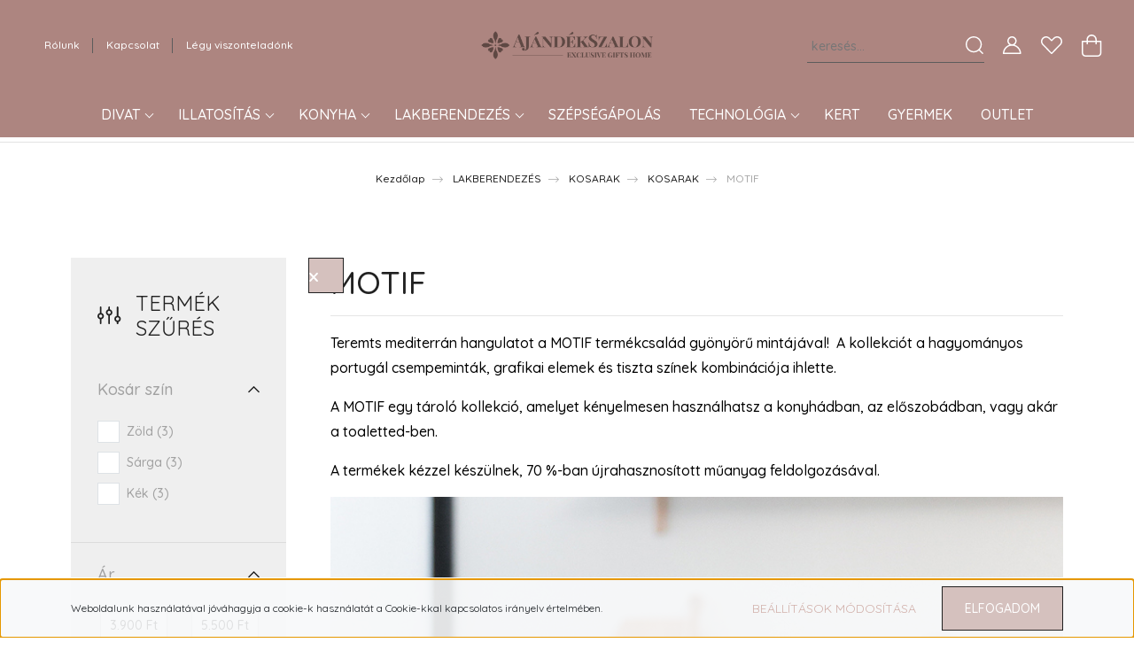

--- FILE ---
content_type: text/html; charset=UTF-8
request_url: https://ajandekszalon.hu/handedby-159/kosarak-280/motif-305
body_size: 36275
content:
<!DOCTYPE html>
<html lang="hu" dir="ltr">
<head>
    <title>MOTIF - Ajándékszalon - Exclusive Gifts Home  tel.:.06302259606</title>
    <meta charset="utf-8">
    <meta name="description" content="MOTIF kategóriánkban megtalálja az Önnek legmegfelelőbb terméket. Nézze meg MOTIF kategóriánk kínálatát.">
    <meta name="robots" content="index, follow">
    <meta property="og:title" content="" />
    <meta property="og:description" content="" />
    <meta property="og:type" content="website" />
    <meta property="og:url" content="https://ajandekszalon.hu/handedby-159/kosarak-280/motif-305" />
    <meta property="og:image" content="https://ajandekszalon.cdn.shoprenter.hu/custom/ajandekszalon/image/cache/w1200h628q100/Kategoriakepek/motif-kategoria-2.png.webp?lastmod=0.1699533602" />
    <link href="https://ajandekszalon.cdn.shoprenter.hu/custom/ajandekszalon/image/data/logo/logo-attetszo.png?lastmod=1677162994.1699533602" rel="icon" />
    <link href="https://ajandekszalon.cdn.shoprenter.hu/custom/ajandekszalon/image/data/logo/logo-attetszo.png?lastmod=1677162994.1699533602" rel="apple-touch-icon" />
    <base href="https://ajandekszalon.hu:443" />

    <meta name="viewport" content="width=device-width, initial-scale=1, maximum-scale=1, user-scalable=0">
            <link href="https://ajandekszalon.hu/lakberendezes-163/kosarak/kosarak-280/motif-305" rel="canonical">
    
            
                    
                <link rel="preconnect" href="https://fonts.googleapis.com">
    <link rel="preconnect" href="https://fonts.gstatic.com" crossorigin>
    <link href="https://fonts.googleapis.com/css2?family=Quicksand:wght@300;400;500;600;700&display=swap" rel="stylesheet">
    <link href="https://cdnjs.cloudflare.com/ajax/libs/fancybox/3.5.7/jquery.fancybox.min.css" rel="stylesheet" />
            <link rel="stylesheet" href="https://ajandekszalon.cdn.shoprenter.hu/web/compiled/css/jquery_ui.css?v=1769069093" media="screen">
            <link rel="stylesheet" href="https://ajandekszalon.cdn.shoprenter.hu/custom/ajandekszalon/catalog/view/theme/paris_global/style/1763468188.1591773721.0.1768283161.css?v=null.1699533602" media="screen">
            <link rel="stylesheet" href="https://ajandekszalon.cdn.shoprenter.hu/custom/ajandekszalon/catalog/view/theme/paris_global/stylesheet/stylesheet.css?v=1768283161" media="screen">
        <script>
        window.nonProductQuality = 100;
    </script>
    <script src="//ajax.googleapis.com/ajax/libs/jquery/1.10.2/jquery.min.js"></script>
    <script>window.jQuery || document.write('<script src="https://ajandekszalon.cdn.shoprenter.hu/catalog/view/javascript/jquery/jquery-1.10.2.min.js?v=1484139539"><\/script>');</script>
    <script src="//cdn.jsdelivr.net/npm/slick-carousel@1.8.1/slick/slick.min.js"></script>

                
        
    

    <!--Header JavaScript codes--><script src="https://ajandekszalon.cdn.shoprenter.hu/web/compiled/js/base.js?v=1769069092"></script><script src="https://ajandekszalon.cdn.shoprenter.hu/web/compiled/js/countdown.js?v=1769069092"></script><script src="https://ajandekszalon.cdn.shoprenter.hu/web/compiled/js/before_starter2_head.js?v=1769069092"></script><script src="https://ajandekszalon.cdn.shoprenter.hu/web/compiled/js/before_starter2_productpage.js?v=1769069092"></script><script src="https://ajandekszalon.cdn.shoprenter.hu/web/compiled/js/nanobar.js?v=1769069092"></script><script src="https://ajandekszalon.cdn.shoprenter.hu/web/compiled/js/listpage.js?v=1769069092"></script><!--Header jQuery onLoad scripts--><script>window.countdownFormat='%D:%H:%M:%S';var BASEURL='https://ajandekszalon.hu';Currency={"symbol_left":"","symbol_right":" Ft","decimal_place":0,"decimal_point":",","thousand_point":".","currency":"HUF","value":1};var widgetArray={"widget-17":true,"widget-15":true,"widget-18":true,"widget-19":true,"widget-11":true,"widget-20":true,"widget-21":true,"widget-16":true,"widget-14":true,"widget-13":true,"widget-9":true,"widget-22":true,"widget-12":true,"widget-32":true,"widget-23":true,"widget-24":true,"widget-25":true,"widget-system_manufacturer":true,"widget-10":true,"widget-system_price":true};$(document).ready(function(){});$(window).load(function(){$('.checkbox-list .slice-with-title .slice-options').hide()
$('.checkbox-list .slice-with-title .slice-title a').click(function(){$(this).parents('.slice').find('.slice-options').slideToggle('slow');});$('.radio-list .slice-with-title .slice-options').hide()
$('.radio-list .slice-with-title .slice-title a').click(function(){$(this).parents('.slice').find('.slice-options').slideToggle('slow');});window.filter_overlay.boxStatus=1;window.filter_overlay.contentStatus=0;});</script><script src="https://ajandekszalon.cdn.shoprenter.hu/web/compiled/js/vue/manifest.bundle.js?v=1769069090"></script><script>var ShopRenter=ShopRenter||{};ShopRenter.onCartUpdate=function(callable){document.addEventListener('cartChanged',callable)};ShopRenter.onItemAdd=function(callable){document.addEventListener('AddToCart',callable)};ShopRenter.onItemDelete=function(callable){document.addEventListener('deleteCart',callable)};ShopRenter.onSearchResultViewed=function(callable){document.addEventListener('AuroraSearchResultViewed',callable)};ShopRenter.onSubscribedForNewsletter=function(callable){document.addEventListener('AuroraSubscribedForNewsletter',callable)};ShopRenter.onCheckoutInitiated=function(callable){document.addEventListener('AuroraCheckoutInitiated',callable)};ShopRenter.onCheckoutShippingInfoAdded=function(callable){document.addEventListener('AuroraCheckoutShippingInfoAdded',callable)};ShopRenter.onCheckoutPaymentInfoAdded=function(callable){document.addEventListener('AuroraCheckoutPaymentInfoAdded',callable)};ShopRenter.onCheckoutOrderConfirmed=function(callable){document.addEventListener('AuroraCheckoutOrderConfirmed',callable)};ShopRenter.onCheckoutOrderPaid=function(callable){document.addEventListener('AuroraOrderPaid',callable)};ShopRenter.onCheckoutOrderPaidUnsuccessful=function(callable){document.addEventListener('AuroraOrderPaidUnsuccessful',callable)};ShopRenter.onProductPageViewed=function(callable){document.addEventListener('AuroraProductPageViewed',callable)};ShopRenter.onMarketingConsentChanged=function(callable){document.addEventListener('AuroraMarketingConsentChanged',callable)};ShopRenter.onCustomerRegistered=function(callable){document.addEventListener('AuroraCustomerRegistered',callable)};ShopRenter.onCustomerLoggedIn=function(callable){document.addEventListener('AuroraCustomerLoggedIn',callable)};ShopRenter.onCustomerUpdated=function(callable){document.addEventListener('AuroraCustomerUpdated',callable)};ShopRenter.onCartPageViewed=function(callable){document.addEventListener('AuroraCartPageViewed',callable)};ShopRenter.customer={"userId":0,"userClientIP":"18.117.150.251","userGroupId":8,"customerGroupTaxMode":"gross","customerGroupPriceMode":"only_gross","email":"","phoneNumber":"","name":{"firstName":"","lastName":""}};ShopRenter.theme={"name":"paris_global","family":"paris","parent":""};ShopRenter.shop={"name":"ajandekszalon","locale":"hu","currency":{"code":"HUF","rate":1},"domain":"ajandekszalon.myshoprenter.hu"};ShopRenter.page={"route":"product\/list","queryString":"handedby-159\/kosarak-280\/motif-305"};ShopRenter.formSubmit=function(form,callback){callback();};let loadedAsyncScriptCount=0;function asyncScriptLoaded(position){loadedAsyncScriptCount++;if(position==='body'){if(document.querySelectorAll('.async-script-tag').length===loadedAsyncScriptCount){if(/complete|interactive|loaded/.test(document.readyState)){document.dispatchEvent(new CustomEvent('asyncScriptsLoaded',{}));}else{document.addEventListener('DOMContentLoaded',()=>{document.dispatchEvent(new CustomEvent('asyncScriptsLoaded',{}));});}}}}</script><script type="text/javascript"src="https://ajandekszalon.cdn.shoprenter.hu/web/compiled/js/vue/customerEventDispatcher.bundle.js?v=1769069090"></script><!--Custom header scripts--><script>window.addEventListener('scroll',function(){var scrollButton=document.querySelector('.js-scroll-top');if(scrollButton){if(window.pageYOffset>200){scrollButton.classList.add('show');}else{scrollButton.classList.remove('show');}}});</script>                
            
            <script>window.dataLayer=window.dataLayer||[];function gtag(){dataLayer.push(arguments)};var ShopRenter=ShopRenter||{};ShopRenter.config=ShopRenter.config||{};ShopRenter.config.googleConsentModeDefaultValue="denied";</script>                        <script type="text/javascript" src="https://ajandekszalon.cdn.shoprenter.hu/web/compiled/js/vue/googleConsentMode.bundle.js?v=1769069090"></script>

            <!-- Meta Pixel Code -->
<script>
!function(f,b,e,v,n,t,s)
{if(f.fbq)return;n=f.fbq=function(){n.callMethod?
n.callMethod.apply(n,arguments):n.queue.push(arguments)};
if(!f._fbq)f._fbq=n;n.push=n;n.loaded=!0;n.version='2.0';
n.queue=[];t=b.createElement(e);t.async=!0;
t.src=v;s=b.getElementsByTagName(e)[0];
s.parentNode.insertBefore(t,s)}(window, document,'script',
'https://connect.facebook.net/en_US/fbevents.js');
fbq('consent', 'revoke');
fbq('init', '3933288423556078');
fbq('track', 'PageView');
document.addEventListener('AuroraAddedToCart', function(auroraEvent) {
    var fbpId = [];
    var fbpValue = 0;
    var fbpCurrency = '';

    auroraEvent.detail.products.forEach(function(item) {
        fbpValue += parseFloat(item.grossUnitPrice) * item.quantity;
        fbpId.push(item.id);
        fbpCurrency = item.currency;
    });


    fbq('track', 'AddToCart', {
        content_ids: fbpId,
        content_type: 'product',
        value: fbpValue,
        currency: fbpCurrency
    }, {
        eventID: auroraEvent.detail.event.id
    });
})
window.addEventListener('AuroraMarketingCookie.Changed', function(event) {
            let consentStatus = event.detail.isAccepted ? 'grant' : 'revoke';
            if (typeof fbq === 'function') {
                fbq('consent', consentStatus);
            }
        });
</script>
<noscript><img height="1" width="1" style="display:none"
src="https://www.facebook.com/tr?id=3933288423556078&ev=PageView&noscript=1"
/></noscript>
<!-- End Meta Pixel Code -->
            
            
            
            
    
</head>
<body id="body" class="page-body product-list-body category-list-body show-quantity-in-module paris_global-body desktop-device-body" role="document">
<script>var bodyComputedStyle=window.getComputedStyle(document.body);ShopRenter.theme.breakpoints={'xs':parseInt(bodyComputedStyle.getPropertyValue('--breakpoint-xs')),'sm':parseInt(bodyComputedStyle.getPropertyValue('--breakpoint-sm')),'md':parseInt(bodyComputedStyle.getPropertyValue('--breakpoint-md')),'lg':parseInt(bodyComputedStyle.getPropertyValue('--breakpoint-lg')),'xl':parseInt(bodyComputedStyle.getPropertyValue('--breakpoint-xl'))}</script>
                    

<!-- cached --><div class="Fixed nanobar js-nanobar-first-login">
    <div class="container nanobar-container">
        <div class="row flex-column flex-sm-row ">
            <div class="col-12 col-lg-6 col-xl-7 nanobar-text-cookies align-self-center text-sm-left">
                Weboldalunk használatával jóváhagyja a cookie-k használatát a Cookie-kkal kapcsolatos irányelv értelmében.
            </div>
            <div class="col-12 col-lg-6 col-xl-5 nanobar-buttons mt-2 m-lg-0 text-center text-lg-right">
                <a href="" class="btn btn-link nanobar-settings-button js-nanobar-settings-button">
                    Beállítások módosítása
                </a>
                <a href="" class="btn btn-primary nanobar-btn js-nanobar-close-cookies" data-button-save-text="Beállítások mentése">
                    Elfogadom
                </a>
            </div>
        </div>
        <div class="nanobar-cookies js-nanobar-cookies flex-column flex-sm-row text-left pt-3 mt-3" style="display: none;">
            <div class="form-check pt-2 pb-2 pr-2 mb-0">
                <input class="form-check-input" type="checkbox" name="required_cookies" disabled checked />
                <label class="form-check-label">
                    Szükséges cookie-k
                    <div class="cookies-help-text text-muted">
                        Ezek a cookie-k segítenek abban, hogy a webáruház használható és működőképes legyen.
                    </div>
                </label>
            </div>
            <div class="form-check pt-2 pb-2 pr-2 mb-0">
                <input class="form-check-input js-nanobar-marketing-cookies" type="checkbox" name="marketing_cookies"
                         checked />
                <label class="form-check-label">
                    Marketing cookie-k
                    <div class="cookies-help-text text-muted">
                        Ezeket a cookie-k segítenek abban, hogy az Ön érdeklődési körének megfelelő reklámokat és termékeket jelenítsük meg a webáruházban.
                    </div>
                </label>
            </div>
        </div>
    </div>
</div>

<script>
    (function ($) {
        $(document).ready(function () {
            new AuroraNanobar.FirstLogNanobarCheckbox(jQuery('.js-nanobar-first-login'), 'bottom');
        });
    })(jQuery);
</script>
<!-- /cached -->
<!-- cached --><div class="Fixed nanobar js-nanobar-free-shipping">
    <div class="container nanobar-container">
        <button type="button" class="close js-nanobar-close" aria-label="Close">
            <span aria-hidden="true">&times;</span>
        </button>
        <div class="nanobar-text px-3"></div>
    </div>
</div>

<script>$(document).ready(function(){document.nanobarInstance=new AuroraNanobar.FreeShippingNanobar($('.js-nanobar-free-shipping'),'bottom','0','','1');});</script><!-- /cached -->
                <!-- page-wrap -->

                <div class="page-wrap sr-search--enabled">
                                                <div id="section-header" class="section-wrapper ">
    
    

<header class="sticky-header">
            <div class="container-fluid">
            <nav class="navbar header-navbar flex-column">
                <div class="header-navbar-top d-flex justify-content-between w-100">
                    <div class="header-navbar-top-left d-flex align-items-center justify-content-start">
                        <div id="js-mobile-navbar" class="mobile-navbar">
                            <button id="js-hamburger-icon" class="btn btn-primary p-0">
                                <div class="hamburger-icon position-relative">
                                    <div class="hamburger-icon-line position-absolute line-1"></div>
                                    <div class="hamburger-icon-line position-absolute line-2"></div>
                                    <div class="hamburger-icon-line position-absolute line-3"></div>
                                </div>
                            </button>
                        </div>
                                                <!-- cached -->
    <ul class="nav headermenu-list">
                    <li class="nav-item">
                <a class="nav-link" href="https://ajandekszalon.hu/rolunk-51"
                    target="_self"
                                        title="Rólunk"
                >
                    Rólunk
                </a>
                            </li>
                    <li class="nav-item">
                <a class="nav-link" href="https://ajandekszalon.hu/kapcsolat-32"
                    target="_self"
                                        title="Kapcsolat"
                >
                    Kapcsolat
                </a>
                            </li>
                    <li class="nav-item">
                <a class="nav-link" href="https://ajandekszalon.hu/legy-viszonteladonk"
                    target="_self"
                                        title="Légy viszonteladónk"
                >
                    Légy viszonteladónk
                </a>
                            </li>
            </ul>
    <!-- /cached -->
                    </div>
                    <div class="header-navbar-top-center d-flex align-items-center justify-content-center">
                        <!-- cached -->
    <a class="navbar-brand" href="/"><img style="border: 0; max-width: 651px;" src="https://ajandekszalon.cdn.shoprenter.hu/custom/ajandekszalon/image/cache/w651h135m00/logo/ajandekszalon-logo-1000x450_n.png?v=1733153684" title="ajandekszalon" alt="ajandekszalon" /></a>
<!-- /cached -->
                    </div>

                                        <div class="header-navbar-top-right-search d-flex align-items-center justify-content-end">
                        <div class="dropdown search-module d-flex header-navbar-top-right-item">
                            <div class="input-group">
                                <input class="form-control form-control-lg disableAutocomplete" type="text" placeholder="keresés..." value=""
                                       id="filter_keyword" 
                                       onclick="this.value=(this.value==this.defaultValue)?'':this.value;"/>
                                <div class="input-group-append">
                                    <button class="btn" type="button" onclick="moduleSearch();">
                                        <svg width="20" height="20" viewBox="0 0 20 20" fill="currentColor" xmlns="https://www.w3.org/2000/svg">
    <path d="M9.10855 18.2134C11.3088 18.2134 13.3297 17.4263 14.9076 16.123L18.5686 19.784C18.7113 19.9268 18.898 20 19.0848 20C19.2715 20 19.4582 19.9268 19.601 19.784C19.8865 19.4984 19.8865 19.0335 19.601 18.7479L15.9546 15.1016C17.3604 13.4981 18.2134 11.4003 18.2134 9.10855C18.2134 4.08567 14.1278 0 9.10489 0C4.08201 0 0 4.08201 0 9.10489C0 14.1278 4.08567 18.2134 9.10855 18.2134ZM9.10855 1.46074C13.3224 1.46074 16.7527 4.88742 16.7527 9.10489C16.7527 13.3223 13.3224 16.749 9.10855 16.749C4.89475 16.749 1.4644 13.3187 1.4644 9.10489C1.4644 4.89109 4.89475 1.46074 9.10855 1.46074Z" />
</svg>

                                    </button>
                                </div>
                            </div>

                            <input type="hidden" id="filter_description" value="0"/>
                            <input type="hidden" id="search_shopname" value="ajandekszalon"/>
                            <div id="results" class="dropdown-menu search-results"></div>
                        </div>

                        
                    </div>
                    
                    <div class="header-navbar-top-right d-flex align-items-center justify-content-end">
                                                    <div class="header-navbar-top-right-item header-navbar-top-right-login">
                                <!-- cached -->
    <ul class="nav login-list">
                    <li class="nav-item">
                <a class="nav-link btn" href="index.php?route=account/login" title="Belépés">
                    <span>
                        <svg width="21" height="20" viewBox="0 0 21 20" fill="currentColor" xmlns="https://www.w3.org/2000/svg">
    <path d="M0.747791 20H19.802C20.0039 20 20.1945 19.9178 20.3366 19.7757C20.4786 19.6336 20.5534 19.4393 20.5497 19.2374C20.4599 14.6878 17.3534 10.8299 13.1777 9.58505C14.5833 8.64673 15.5104 7.04673 15.5104 5.23364C15.5104 2.34766 13.1627 0 10.2768 0C7.39078 0 5.04312 2.34766 5.04312 5.23364C5.04312 7.04673 5.97022 8.64673 7.37209 9.58505C3.19639 10.8336 0.0898473 14.6878 0.000127707 19.2374C-0.00361061 19.4393 0.0748939 19.6336 0.213212 19.7757C0.351529 19.9178 0.54966 20 0.747791 20ZM6.53845 5.23364C6.53845 3.17383 8.21695 1.49533 10.2768 1.49533C12.3366 1.49533 14.0151 3.17383 14.0151 5.23364C14.0151 7.29346 12.3366 8.97196 10.2768 8.97196C8.21695 8.97196 6.53845 7.29346 6.53845 5.23364ZM10.2768 10.6542C14.7702 10.6542 18.5384 14.1121 19.0095 18.5047H1.54405C2.01508 14.1121 5.78331 10.6542 10.2768 10.6542Z"/>
</svg>

                    </span>
                </a>
            </li>
            </ul>
<!-- /cached -->
                            </div>
                                                <div class="header-navbar-top-right-item">
                            <hx:include src="/_fragment?_path=_format%3Dhtml%26_locale%3Den%26_controller%3Dmodule%252Fwishlist&amp;_hash=zjI1JDnEC8dPTm2Mt5EK4sqpq%2BpLcSV35P1FbRDjGdA%3D"></hx:include>
                        </div>
                        <div id="js-cart" class="header-navbar-top-right-item">
                            <hx:include src="/_fragment?_path=_format%3Dhtml%26_locale%3Den%26_controller%3Dmodule%252Fcart&amp;_hash=CG7cxHXVliUmoOQppAQ8Y2BvlrPkqrDA7dJRvTNuOik%3D"></hx:include>
                        </div>
                    </div>
                </div>
                <div class="header-navbar-bottom">
                    


                    
            <div id="module_category_wrapper" class="module-category-wrapper">
    
    <div id="category" class="module content-module header-position hide-top category-module" >
                    <div class="module-body">
                        <div id="category-nav">
            


<ul class="nav nav-pills category category-menu sf-menu sf-horizontal builded">
    <li id="cat_164" class="nav-item item category-list module-list parent even">
    <a href="https://ajandekszalon.hu/divat-164" class="nav-link">
        DIVAT
    </a>
            <ul class="nav flex-column children"><li id="cat_173" class="nav-item item category-list module-list parent even">
    <a href="https://ajandekszalon.hu/divat-164/bombata-laptop-taskak-173" class="nav-link">
        Bombata laptop táskák
    </a>
            <ul class="nav flex-column children"><li id="cat_241" class="nav-item item category-list module-list even">
    <a href="https://ajandekszalon.hu/divat-164/bombata-laptop-taskak-173/allblack-241" class="nav-link">
        ALLBLACK
    </a>
    </li><li id="cat_243" class="nav-item item category-list module-list odd">
    <a href="https://ajandekszalon.hu/divat-164/bombata-laptop-taskak-173/backpack-243" class="nav-link">
        BACKPACK 
    </a>
    </li><li id="cat_244" class="nav-item item category-list module-list even">
    <a href="https://ajandekszalon.hu/divat-164/bombata-laptop-taskak-173/backpack-nylon-244" class="nav-link">
        BACKPACK NYLON
    </a>
    </li><li id="cat_246" class="nav-item item category-list module-list odd">
    <a href="https://ajandekszalon.hu/divat-164/bombata-laptop-taskak-173/black-and-white-246" class="nav-link">
        BLACK &amp; WHITE
    </a>
    </li><li id="cat_248" class="nav-item item category-list module-list even">
    <a href="https://ajandekszalon.hu/divat-164/bombata-laptop-taskak-173/business-classic-248" class="nav-link">
        BUSINESS CLASSIC
    </a>
    </li><li id="cat_250" class="nav-item item category-list module-list odd">
    <a href="https://ajandekszalon.hu/divat-164/bombata-laptop-taskak-173/camo-250" class="nav-link">
        CAMO
    </a>
    </li><li id="cat_252" class="nav-item item category-list module-list even">
    <a href="https://ajandekszalon.hu/divat-164/bombata-laptop-taskak-173/carrara-252" class="nav-link">
        CARRARA
    </a>
    </li><li id="cat_254" class="nav-item item category-list module-list odd">
    <a href="https://ajandekszalon.hu/divat-164/bombata-laptop-taskak-173/classic-254" class="nav-link">
        CLASSIC 
    </a>
    </li><li id="cat_258" class="nav-item item category-list module-list even">
    <a href="https://ajandekszalon.hu/divat-164/bombata-laptop-taskak-173/classic-plus-258" class="nav-link">
        CLASSIC PLUS
    </a>
    </li><li id="cat_259" class="nav-item item category-list module-list odd">
    <a href="https://ajandekszalon.hu/divat-164/bombata-laptop-taskak-173/cocco-259" class="nav-link">
        COCCO
    </a>
    </li><li id="cat_262" class="nav-item item category-list module-list even">
    <a href="https://ajandekszalon.hu/divat-164/bombata-laptop-taskak-173/denim-262" class="nav-link">
        DENIM
    </a>
    </li><li id="cat_263" class="nav-item item category-list module-list odd">
    <a href="https://ajandekszalon.hu/divat-164/bombata-laptop-taskak-173/evolution-263" class="nav-link">
        EVOLUTION
    </a>
    </li><li id="cat_265" class="nav-item item category-list module-list even">
    <a href="https://ajandekszalon.hu/divat-164/bombata-laptop-taskak-173/flora-265" class="nav-link">
        FLORA
    </a>
    </li><li id="cat_267" class="nav-item item category-list module-list odd">
    <a href="https://ajandekszalon.hu/divat-164/bombata-laptop-taskak-173/leopard-267" class="nav-link">
        LEOPARD
    </a>
    </li><li id="cat_269" class="nav-item item category-list module-list even">
    <a href="https://ajandekszalon.hu/divat-164/bombata-laptop-taskak-173/madrid-269" class="nav-link">
        MADRID
    </a>
    </li><li id="cat_271" class="nav-item item category-list module-list odd">
    <a href="https://ajandekszalon.hu/divat-164/bombata-laptop-taskak-173/nylon-271" class="nav-link">
        NYLON
    </a>
    </li><li id="cat_273" class="nav-item item category-list module-list even">
    <a href="https://ajandekszalon.hu/divat-164/bombata-laptop-taskak-173/shiny-cocco-273" class="nav-link">
        SHINY COCCO
    </a>
    </li><li id="cat_275" class="nav-item item category-list module-list odd">
    <a href="https://ajandekszalon.hu/divat-164/bombata-laptop-taskak-173/snake-275" class="nav-link">
        SNAKE
    </a>
    </li><li id="cat_277" class="nav-item item category-list module-list even">
    <a href="https://ajandekszalon.hu/divat-164/bombata-laptop-taskak-173/tweed-277" class="nav-link">
        TWEED
    </a>
    </li></ul>
    </li><li id="cat_446" class="nav-item item category-list module-list odd">
    <a href="https://ajandekszalon.hu/divat-164/ekszerek-446" class="nav-link">
        ÉKSZEREK
    </a>
    </li><li id="cat_438" class="nav-item item category-list module-list even">
    <a href="https://ajandekszalon.hu/divat-164/kezitaskak-438" class="nav-link">
        KÉZITÁSKÁK
    </a>
    </li><li id="cat_176" class="nav-item item category-list module-list odd">
    <a href="https://ajandekszalon.hu/divat-164/kulcstartok-176" class="nav-link">
        Kulcstartók
    </a>
    </li><li id="cat_172" class="nav-item item category-list module-list even">
    <a href="https://ajandekszalon.hu/divat-164/legyezok-172" class="nav-link">
        legyezők
    </a>
    </li><li id="cat_175" class="nav-item item category-list module-list odd">
    <a href="https://ajandekszalon.hu/divat-164/neszeszerek-175" class="nav-link">
        Neszeszerek
    </a>
    </li><li id="cat_399" class="nav-item item category-list module-list even">
    <a href="https://ajandekszalon.hu/divat-164/oradobozok-399" class="nav-link">
        ÓRADOBOZOK
    </a>
    </li><li id="cat_400" class="nav-item item category-list module-list odd">
    <a href="https://ajandekszalon.hu/divat-164/penztarcak-400" class="nav-link">
        PÉNZTÁRCÁK
    </a>
    </li><li id="cat_391" class="nav-item item category-list module-list parent even">
    <a href="https://ajandekszalon.hu/divat-164/ruhazat-391" class="nav-link">
        RUHÁZAT
    </a>
            <ul class="nav flex-column children"><li id="cat_395" class="nav-item item category-list module-list even">
    <a href="https://ajandekszalon.hu/divat-164/ruhazat-391/kabatok-395" class="nav-link">
        KABÁTOK
    </a>
    </li><li id="cat_170" class="nav-item item category-list module-list odd">
    <a href="https://ajandekszalon.hu/divat-164/ruhazat-391/kesztyuk-170" class="nav-link">
        kesztyűk
    </a>
    </li><li id="cat_392" class="nav-item item category-list module-list even">
    <a href="https://ajandekszalon.hu/divat-164/ruhazat-391/mellenyek-poncsok-392" class="nav-link">
        MELLÉNYEK - PONCSÓK
    </a>
    </li><li id="cat_397" class="nav-item item category-list module-list odd">
    <a href="https://ajandekszalon.hu/divat-164/ruhazat-391/salak-kendok-397" class="nav-link">
        SÁLAK - KENDŐK
    </a>
    </li><li id="cat_398" class="nav-item item category-list module-list even">
    <a href="https://ajandekszalon.hu/divat-164/ruhazat-391/sapkak-kalapok-398" class="nav-link">
        SAPKÁK - KALAPOK
    </a>
    </li><li id="cat_171" class="nav-item item category-list module-list odd">
    <a href="https://ajandekszalon.hu/divat-164/ruhazat-391/szormeruhazat-171" class="nav-link">
        Szőrmeruházat
    </a>
    </li></ul>
    </li><li id="cat_382" class="nav-item item category-list module-list parent odd">
    <a href="https://ajandekszalon.hu/divat-164/szemuveglancok-382" class="nav-link">
        Szemüvegláncok
    </a>
            <ul class="nav flex-column children"><li id="cat_385" class="nav-item item category-list module-list even">
    <a href="https://ajandekszalon.hu/divat-164/szemuveglancok-382/kollekcio-holgyeknek-385" class="nav-link">
        Kollekció hölgyeknek
    </a>
    </li><li id="cat_383" class="nav-item item category-list module-list odd">
    <a href="https://ajandekszalon.hu/divat-164/szemuveglancok-382/kollekcio-uraknak-383" class="nav-link">
        Kollekció Uraknak 
    </a>
    </li></ul>
    </li><li id="cat_177" class="nav-item item category-list module-list even">
    <a href="https://ajandekszalon.hu/divat-164/szormetaskak-177" class="nav-link">
        Szőrmetáskák
    </a>
    </li><li id="cat_370" class="nav-item item category-list module-list parent odd">
    <a href="https://ajandekszalon.hu/divat-164/telefon-lancok-370" class="nav-link">
        TELEFON LÁNCOK
    </a>
            <ul class="nav flex-column children"><li id="cat_373" class="nav-item item category-list module-list even">
    <a href="https://ajandekszalon.hu/divat-164/telefon-lancok-370/lancok-373" class="nav-link">
        LÁNCOK
    </a>
    </li><li id="cat_365" class="nav-item item category-list module-list odd">
    <a href="https://ajandekszalon.hu/divat-164/telefon-lancok-370/telefon-tokok-365" class="nav-link">
        TOKOK
    </a>
    </li><li id="cat_376" class="nav-item item category-list module-list even">
    <a href="https://ajandekszalon.hu/divat-164/telefon-lancok-370/adapterek-376" class="nav-link">
        ADAPTEREK
    </a>
    </li></ul>
    </li><li id="cat_178" class="nav-item item category-list module-list even">
    <a href="https://ajandekszalon.hu/divat-164/tolltartok-178" class="nav-link">
        Tolltartók
    </a>
    </li><li id="cat_401" class="nav-item item category-list module-list odd">
    <a href="https://ajandekszalon.hu/divat-164/utazotaskak-borondok-401" class="nav-link">
        UTAZÓTÁSKÁK - BÖRÖNDÖK
    </a>
    </li><li id="cat_162" class="nav-item item category-list module-list parent even">
    <a href="https://ajandekszalon.hu/divat-164/taskak-162" class="nav-link">
        Handedby ® Táskák 
    </a>
            <ul class="nav flex-column children"><li id="cat_283" class="nav-item item category-list module-list even">
    <a href="https://ajandekszalon.hu/divat-164/taskak-162/color-deluxe-283" class="nav-link">
        COLOR DELUXE
    </a>
    </li><li id="cat_285" class="nav-item item category-list module-list odd">
    <a href="https://ajandekszalon.hu/divat-164/taskak-162/color-match-285" class="nav-link">
        COLOR MATCH
    </a>
    </li><li id="cat_437" class="nav-item item category-list module-list even">
    <a href="https://ajandekszalon.hu/divat-164/taskak-162/dash-437" class="nav-link">
        DASH
    </a>
    </li><li id="cat_287" class="nav-item item category-list module-list odd">
    <a href="https://ajandekszalon.hu/divat-164/taskak-162/go-287" class="nav-link">
        GO
    </a>
    </li><li id="cat_289" class="nav-item item category-list module-list even">
    <a href="https://ajandekszalon.hu/divat-164/taskak-162/go-sport-289" class="nav-link">
        GO - SPORT
    </a>
    </li><li id="cat_291" class="nav-item item category-list module-list odd">
    <a href="https://ajandekszalon.hu/divat-164/taskak-162/joy-291" class="nav-link">
        JOY
    </a>
    </li><li id="cat_379" class="nav-item item category-list module-list even">
    <a href="https://ajandekszalon.hu/divat-164/taskak-162/mayfair-379" class="nav-link">
        MAYFAIR
    </a>
    </li><li id="cat_293" class="nav-item item category-list module-list odd">
    <a href="https://ajandekszalon.hu/divat-164/taskak-162/motif-293" class="nav-link">
        MOTIF
    </a>
    </li><li id="cat_281" class="nav-item item category-list module-list even">
    <a href="https://ajandekszalon.hu/divat-164/taskak-162/paris-281" class="nav-link">
        PARIS
    </a>
    </li><li id="cat_295" class="nav-item item category-list module-list odd">
    <a href="https://ajandekszalon.hu/divat-164/taskak-162/petite-295" class="nav-link">
        PETITE
    </a>
    </li><li id="cat_298" class="nav-item item category-list module-list even">
    <a href="https://ajandekszalon.hu/divat-164/taskak-162/soho-298" class="nav-link">
        SOHO
    </a>
    </li><li id="cat_300" class="nav-item item category-list module-list odd">
    <a href="https://ajandekszalon.hu/divat-164/taskak-162/summer-shades-300" class="nav-link">
        SUMMER SHADES
    </a>
    </li></ul>
    </li></ul>
    </li><li id="cat_165" class="nav-item item category-list module-list parent odd">
    <a href="https://ajandekszalon.hu/illatositas-165" class="nav-link">
        ILLATOSÍTÁS
    </a>
            <ul class="nav flex-column children"><li id="cat_179" class="nav-item item category-list module-list even">
    <a href="https://ajandekszalon.hu/illatositas-165/aroma-diffuzorok-179" class="nav-link">
        aroma diffúzorok
    </a>
    </li><li id="cat_180" class="nav-item item category-list module-list parent odd">
    <a href="https://ajandekszalon.hu/illatositas-165/autoillatositok-180" class="nav-link">
        Autóillatosítók
    </a>
            <ul class="nav flex-column children"><li id="cat_322" class="nav-item item category-list module-list parent even">
    <a href="https://ajandekszalon.hu/illatositas-165/autoillatositok-180/autoillatositokmaisonberger" class="nav-link">
        Autó illatosítók Maison Berger
    </a>
            <ul class="nav flex-column children"><li id="cat_323" class="nav-item item category-list module-list even">
    <a href="https://ajandekszalon.hu/illatositas-165/autoillatositok-180/autoillatositokmaisonberger/autoillatositoszettek" class="nav-link">
        Autóillatosító Szettek
    </a>
    </li><li id="cat_324" class="nav-item item category-list module-list odd">
    <a href="https://ajandekszalon.hu/illatositas-165/autoillatositok-180/autoillatositokmaisonberger/autoillatosito-tokok" class="nav-link">
        Autóillatosító tokok
    </a>
    </li><li id="cat_325" class="nav-item item category-list module-list even">
    <a href="https://ajandekszalon.hu/illatositas-165/autoillatositok-180/autoillatositokmaisonberger/autoillatositoutantoltok" class="nav-link">
        Autóillatosító utántöltők
    </a>
    </li></ul>
    </li><li id="cat_321" class="nav-item item category-list module-list odd">
    <a href="https://ajandekszalon.hu/illatositas-165/autoillatositok-180/autoillatositokmadebyzen" class="nav-link">
        AUTÓILLATOSÍTÓK MADEBYZEN
    </a>
    </li></ul>
    </li><li id="cat_403" class="nav-item item category-list module-list parent even">
    <a href="https://ajandekszalon.hu/illatositas-165/illatgyertyak-403" class="nav-link">
        ILLATGYERTYÁK
    </a>
            <ul class="nav flex-column children"><li id="cat_405" class="nav-item item category-list module-list even">
    <a href="https://ajandekszalon.hu/illatositas-165/illatgyertyak-403/illatgyertyak-made-by-zen-405" class="nav-link">
        ILLATGYERTYÁK MADE BY ZEN
    </a>
    </li><li id="cat_409" class="nav-item item category-list module-list odd">
    <a href="https://ajandekszalon.hu/illatositas-165/illatgyertyak-403/illatgyertyak-maison-berger-409" class="nav-link">
        ILLATGYERTYÁK MAISON BERGER
    </a>
    </li><li id="cat_407" class="nav-item item category-list module-list even">
    <a href="https://ajandekszalon.hu/illatositas-165/illatgyertyak-403/illatgyertyak-woodwick-407" class="nav-link">
        ILLATGYERTYÁK WOODWICK
    </a>
    </li></ul>
    </li><li id="cat_181" class="nav-item item category-list module-list parent odd">
    <a href="https://ajandekszalon.hu/illatositas-165/illoolajok-181" class="nav-link">
        Illóolajok
    </a>
            <ul class="nav flex-column children"><li id="cat_330" class="nav-item item category-list module-list even">
    <a href="https://ajandekszalon.hu/illatositas-165/illoolajok-181/esszencialis_illoolaj_keverekekmadebyzen" class="nav-link">
        MADE BY ZEN Esszenciális illóolaj keverékek
    </a>
    </li><li id="cat_329" class="nav-item item category-list module-list odd">
    <a href="https://ajandekszalon.hu/illatositas-165/illoolajok-181/esszencialis_illoolajok-madebyzen" class="nav-link">
        MADE BY ZEN Esszenciális illóolajok 
    </a>
    </li><li id="cat_328" class="nav-item item category-list module-list even">
    <a href="https://ajandekszalon.hu/illatositas-165/illoolajok-181/parfumolajokmadebyzen" class="nav-link">
        MADE BY ZEN Parfümolajok
    </a>
    </li><li id="cat_326" class="nav-item item category-list module-list odd">
    <a href="https://ajandekszalon.hu/illatositas-165/illoolajok-181/madebyzen_superblend_esszencialis_illoolajkeverekek" class="nav-link">
        Madebyzen Superblend illóolajkeverékek 
    </a>
    </li><li id="cat_327" class="nav-item item category-list module-list even">
    <a href="https://ajandekszalon.hu/illatositas-165/illoolajok-181/panarom_illoolajkeverekek" class="nav-link">
        Panarom Illóolajkeverékek 
    </a>
    </li></ul>
    </li><li id="cat_182" class="nav-item item category-list module-list parent even">
    <a href="https://ajandekszalon.hu/illatositas-165/katalitikus-lampak-182" class="nav-link">
        Katalitikus lámpák
    </a>
            <ul class="nav flex-column children"><li id="cat_339" class="nav-item item category-list module-list even">
    <a href="https://ajandekszalon.hu/illatositas-165/katalitikus-lampak-182/katalitikus-lampa-szettek-339" class="nav-link">
        Katalitikus Lámpa szettek
    </a>
    </li><li id="cat_338" class="nav-item item category-list module-list odd">
    <a href="https://ajandekszalon.hu/illatositas-165/katalitikus-lampak-182/katalitikus-lampak-338" class="nav-link">
        Katalitikus lámpák
    </a>
    </li><li id="cat_340" class="nav-item item category-list module-list even">
    <a href="https://ajandekszalon.hu/illatositas-165/katalitikus-lampak-182/utantoltok-katalitikus-lampahoz-340" class="nav-link">
        Utántöltők katalitikus lámpához
    </a>
    </li></ul>
    </li><li id="cat_183" class="nav-item item category-list module-list parent odd">
    <a href="https://ajandekszalon.hu/illatositas-165/palcas-diffuzorok-183" class="nav-link">
        Pálcás diffúzorok
    </a>
            <ul class="nav flex-column children"><li id="cat_331" class="nav-item item category-list module-list even">
    <a href="https://ajandekszalon.hu/illatositas-165/palcas-diffuzorok-183/palcasillatositok_madebyzen" class="nav-link">
        Pálcás Illatosítók MADE BY ZEN
    </a>
    </li><li id="cat_332" class="nav-item item category-list module-list odd">
    <a href="https://ajandekszalon.hu/illatositas-165/palcas-diffuzorok-183/palcasillatositok_maisonberger" class="nav-link">
        Pálcás Illatosítók MAISON BERGER 
    </a>
    </li></ul>
    </li><li id="cat_184" class="nav-item item category-list module-list even">
    <a href="https://ajandekszalon.hu/illatositas-165/permetek-184" class="nav-link">
        PERMETEK 
    </a>
    </li><li id="cat_449" class="nav-item item category-list module-list odd">
    <a href="https://ajandekszalon.hu/illatositas-165/diffuzor-tartozekok-449" class="nav-link">
        DIFFÚZOR TARTOZÉKOK
    </a>
    </li><li id="cat_333" class="nav-item item category-list module-list even">
    <a href="https://ajandekszalon.hu/illatositas-165/kiegeszitok" class="nav-link">
        KIEGÉSZÍTŐK 
    </a>
    </li></ul>
    </li><li id="cat_166" class="nav-item item category-list module-list parent even">
    <a href="https://ajandekszalon.hu/konyha-166" class="nav-link">
        KONYHA
    </a>
            <ul class="nav flex-column children"><li id="cat_208" class="nav-item item category-list module-list even">
    <a href="https://ajandekszalon.hu/konyha-166/bornyitok-208" class="nav-link">
        BOR - SÖR NYITÓK
    </a>
    </li><li id="cat_207" class="nav-item item category-list module-list odd">
    <a href="https://ajandekszalon.hu/konyha-166/borhutok-pezsgos-vodrok-207" class="nav-link">
        BORHŰTŐK - PEZSGŐS VÖDRÖK
    </a>
    </li><li id="cat_213" class="nav-item item category-list module-list even">
    <a href="https://ajandekszalon.hu/konyha-166/cseszek-csesze-szettek-213" class="nav-link">
        CSÉSZÉK - CSÉSZE SZETTEK
    </a>
    </li><li id="cat_209" class="nav-item item category-list module-list odd">
    <a href="https://ajandekszalon.hu/konyha-166/dekantalok-209" class="nav-link">
        DEKANTÁLÓK
    </a>
    </li><li id="cat_185" class="nav-item item category-list module-list even">
    <a href="https://ajandekszalon.hu/konyha-166/edenyek-185" class="nav-link">
        edények
    </a>
    </li><li id="cat_186" class="nav-item item category-list module-list odd">
    <a href="https://ajandekszalon.hu/konyha-166/elektromos-keszulekek-186" class="nav-link">
        ELEKTROMOS KÉSZÜLÉKEK
    </a>
    </li><li id="cat_187" class="nav-item item category-list module-list even">
    <a href="https://ajandekszalon.hu/konyha-166/ethordok-187" class="nav-link">
        Éthordók
    </a>
    </li><li id="cat_189" class="nav-item item category-list module-list odd">
    <a href="https://ajandekszalon.hu/konyha-166/evoeszkozok-189" class="nav-link">
        EVŐESZKÖZÖK
    </a>
    </li><li id="cat_190" class="nav-item item category-list module-list even">
    <a href="https://ajandekszalon.hu/konyha-166/gyumolcskosarak-190" class="nav-link">
        GYÜMÖLCSKOSARAK
    </a>
    </li><li id="cat_357" class="nav-item item category-list module-list odd">
    <a href="https://ajandekszalon.hu/konyha-166/hutotaskak-357" class="nav-link">
        HŰTŐTÁSKÁK
    </a>
    </li><li id="cat_210" class="nav-item item category-list module-list even">
    <a href="https://ajandekszalon.hu/konyha-166/jegtartok-210" class="nav-link">
        JÉGTARTÓK
    </a>
    </li><li id="cat_191" class="nav-item item category-list module-list odd">
    <a href="https://ajandekszalon.hu/konyha-166/kancsok-191" class="nav-link">
        KANCSÓK
    </a>
    </li><li id="cat_192" class="nav-item item category-list module-list even">
    <a href="https://ajandekszalon.hu/konyha-166/kenyertartok-192" class="nav-link">
        KENYÉRTARTÓK
    </a>
    </li><li id="cat_193" class="nav-item item category-list module-list odd">
    <a href="https://ajandekszalon.hu/konyha-166/kesek-193" class="nav-link">
        KÉSEK
    </a>
    </li><li id="cat_194" class="nav-item item category-list module-list even">
    <a href="https://ajandekszalon.hu/konyha-166/kinalok-194" class="nav-link">
        KÍNÁLÓK
    </a>
    </li><li id="cat_195" class="nav-item item category-list module-list odd">
    <a href="https://ajandekszalon.hu/konyha-166/konyhai-kiegeszitok-195" class="nav-link">
        KONYHAI KIEGÉSZÍTŐK
    </a>
    </li><li id="cat_196" class="nav-item item category-list module-list even">
    <a href="https://ajandekszalon.hu/konyha-166/merokanalk-szervirozok-196" class="nav-link">
        MERŐKANALAK - SZERVÍROZÓK
    </a>
    </li><li id="cat_211" class="nav-item item category-list module-list odd">
    <a href="https://ajandekszalon.hu/konyha-166/palacktartok-211" class="nav-link">
        PALACKTARTÓK
    </a>
    </li><li id="cat_212" class="nav-item item category-list module-list even">
    <a href="https://ajandekszalon.hu/konyha-166/palackzarok-212" class="nav-link">
        PALACKZÁRÓK
    </a>
    </li><li id="cat_169" class="nav-item item category-list module-list parent odd">
    <a href="https://ajandekszalon.hu/konyha-166/poharak-169" class="nav-link">
        POHARAK
    </a>
            <ul class="nav flex-column children"><li id="cat_341" class="nav-item item category-list module-list even">
    <a href="https://ajandekszalon.hu/konyha-166/poharak-169/borospoharak-341" class="nav-link">
        Boros poharak
    </a>
    </li><li id="cat_343" class="nav-item item category-list module-list odd">
    <a href="https://ajandekszalon.hu/konyha-166/poharak-169/koktelos-poharak-343" class="nav-link">
        Koktélos poharak
    </a>
    </li><li id="cat_348" class="nav-item item category-list module-list even">
    <a href="https://ajandekszalon.hu/konyha-166/poharak-169/konyakos-poharak-348" class="nav-link">
        Konyakos poharak
    </a>
    </li><li id="cat_197" class="nav-item item category-list module-list odd">
    <a href="https://ajandekszalon.hu/konyha-166/poharak-169/muanyag-acryl-poharak-197" class="nav-link">
        MŰANYAG - ACRYL POHARAK
    </a>
    </li><li id="cat_342" class="nav-item item category-list module-list even">
    <a href="https://ajandekszalon.hu/konyha-166/poharak-169/pezsgos-poharak-342" class="nav-link">
        Pezsgős poharak 
    </a>
    </li><li id="cat_344" class="nav-item item category-list module-list odd">
    <a href="https://ajandekszalon.hu/konyha-166/poharak-169/roviditalos-poharak-344" class="nav-link">
        Röviditalos Poharak
    </a>
    </li><li id="cat_347" class="nav-item item category-list module-list even">
    <a href="https://ajandekszalon.hu/konyha-166/poharak-169/soros-poharak-347" class="nav-link">
        Sörös poharak
    </a>
    </li><li id="cat_350" class="nav-item item category-list module-list odd">
    <a href="https://ajandekszalon.hu/konyha-166/poharak-169/termopoharak-350" class="nav-link">
        Thermopoharak
    </a>
    </li><li id="cat_346" class="nav-item item category-list module-list even">
    <a href="https://ajandekszalon.hu/konyha-166/poharak-169/uditos-poharak-346" class="nav-link">
        Üdítős poharak
    </a>
    </li><li id="cat_345" class="nav-item item category-list module-list odd">
    <a href="https://ajandekszalon.hu/konyha-166/poharak-169/whiskys-poharak-345" class="nav-link">
        Whiskys poharak 
    </a>
    </li></ul>
    </li><li id="cat_198" class="nav-item item category-list module-list even">
    <a href="https://ajandekszalon.hu/konyha-166/reszelok-198" class="nav-link">
        RESZELŐK 
    </a>
    </li><li id="cat_199" class="nav-item item category-list module-list odd">
    <a href="https://ajandekszalon.hu/konyha-166/so-bors-orlok-199" class="nav-link">
        SÓ - BORS ÖRLŐK
    </a>
    </li><li id="cat_200" class="nav-item item category-list module-list even">
    <a href="https://ajandekszalon.hu/konyha-166/sutoedenyek-200" class="nav-link">
        SÜTŐEDÉNYEK
    </a>
    </li><li id="cat_201" class="nav-item item category-list module-list odd">
    <a href="https://ajandekszalon.hu/konyha-166/szalvetatartok-201" class="nav-link">
        SZALVÉTATARTÓK
    </a>
    </li><li id="cat_202" class="nav-item item category-list module-list even">
    <a href="https://ajandekszalon.hu/konyha-166/talak-202" class="nav-link">
        TÁLAK
    </a>
    </li><li id="cat_203" class="nav-item item category-list module-list odd">
    <a href="https://ajandekszalon.hu/konyha-166/talcak-203" class="nav-link">
        TÁLCÁK
    </a>
    </li><li id="cat_214" class="nav-item item category-list module-list even">
    <a href="https://ajandekszalon.hu/konyha-166/tanyerok-keszletek-214" class="nav-link">
        TÁNYÉROK - KÉSZLETEK
    </a>
    </li><li id="cat_204" class="nav-item item category-list module-list odd">
    <a href="https://ajandekszalon.hu/konyha-166/tarolok-rendszerezok-204" class="nav-link">
        TÁROLÓK - RENDSZEREZŐK
    </a>
    </li><li id="cat_205" class="nav-item item category-list module-list even">
    <a href="https://ajandekszalon.hu/konyha-166/termopalckok-205" class="nav-link">
        TERMOPALCKOK - PALACKOK
    </a>
    </li><li id="cat_206" class="nav-item item category-list module-list odd">
    <a href="https://ajandekszalon.hu/konyha-166/vagodeszkak-206" class="nav-link">
        VÁGÓDESZKÁK
    </a>
    </li></ul>
    </li><li id="cat_163" class="nav-item item category-list module-list selected parent odd">
    <a href="https://ajandekszalon.hu/lakberendezes-163" class="nav-link">
        LAKBERENDEZÉS 
    </a>
            <ul class="nav flex-column children"><li id="cat_222" class="nav-item item category-list module-list even">
    <a href="https://ajandekszalon.hu/lakberendezes-163/ajtotamasz-konyvtamasz-222" class="nav-link">
        AJTÓTÁMASZ - KÖNYVTÁMASZ
    </a>
    </li><li id="cat_224" class="nav-item item category-list module-list odd">
    <a href="https://ajandekszalon.hu/lakberendezes-163/dekortalak-talcak-224" class="nav-link">
        DEKORTÁLAK - TÁLCÁK 
    </a>
    </li><li id="cat_228" class="nav-item item category-list module-list even">
    <a href="https://ajandekszalon.hu/lakberendezes-163/ekszertartok-tarolodobozok-228" class="nav-link">
        ÉKSZERTARTÓK - TÁROLÓDOBOZOK
    </a>
    </li><li id="cat_221" class="nav-item item category-list module-list odd">
    <a href="https://ajandekszalon.hu/lakberendezes-163/esernyotartok-221" class="nav-link">
        ESERNYŐTARTÓK
    </a>
    </li><li id="cat_229" class="nav-item item category-list module-list even">
    <a href="https://ajandekszalon.hu/lakberendezes-163/falidekoraciok-229" class="nav-link">
        FALIDEKORÁCIÓK
    </a>
    </li><li id="cat_230" class="nav-item item category-list module-list odd">
    <a href="https://ajandekszalon.hu/lakberendezes-163/foldgombok-230" class="nav-link">
        FÖLDGÖMBÖK
    </a>
    </li><li id="cat_431" class="nav-item item category-list module-list parent even">
    <a href="https://ajandekszalon.hu/lakberendezes-163/furdoszoba-431" class="nav-link">
        FÜRDŐSZOBA
    </a>
            <ul class="nav flex-column children"><li id="cat_435" class="nav-item item category-list module-list even">
    <a href="https://ajandekszalon.hu/lakberendezes-163/furdoszoba-431/furdoszoba-kiegeszitok-435" class="nav-link">
        FÜRDŐSZOBA KIEGÉSZÍTŐK
    </a>
    </li><li id="cat_433" class="nav-item item category-list module-list odd">
    <a href="https://ajandekszalon.hu/lakberendezes-163/furdoszoba-431/kozmetikai-taskak-433" class="nav-link">
        KOZMETIKAI TÁSKÁK
    </a>
    </li></ul>
    </li><li id="cat_231" class="nav-item item category-list module-list parent odd">
    <a href="https://ajandekszalon.hu/lakberendezes-163/gyertyak-gyertyatartok-231" class="nav-link">
        GYERTYÁK - GYERTYATARTÓK
    </a>
            <ul class="nav flex-column children"><li id="cat_411" class="nav-item item category-list module-list even">
    <a href="https://ajandekszalon.hu/lakberendezes-163/gyertyak-gyertyatartok-231/gyertyak-411" class="nav-link">
        GYERTYÁK 
    </a>
    </li><li id="cat_412" class="nav-item item category-list module-list odd">
    <a href="https://ajandekszalon.hu/lakberendezes-163/gyertyak-gyertyatartok-231/gyertyatartok-412" class="nav-link">
        GYERTYATARTÓK
    </a>
    </li><li id="cat_415" class="nav-item item category-list module-list parent even">
    <a href="https://ajandekszalon.hu/lakberendezes-163/gyertyak-gyertyatartok-231/illatgyertyak-415" class="nav-link">
        ILLATGYERTYÁK
    </a>
            <ul class="nav flex-column children"><li id="cat_425" class="nav-item item category-list module-list even">
    <a href="https://ajandekszalon.hu/lakberendezes-163/gyertyak-gyertyatartok-231/illatgyertyak-415/illatgyertyak-made-by-zen-425" class="nav-link">
        ILLATGYERTYÁK MADE BY ZEN
    </a>
    </li><li id="cat_428" class="nav-item item category-list module-list odd">
    <a href="https://ajandekszalon.hu/lakberendezes-163/gyertyak-gyertyatartok-231/illatgyertyak-415/illatgyertyak-maison-berger-428" class="nav-link">
        ILLATGYERTYÁK MAISON BERGER
    </a>
    </li><li id="cat_430" class="nav-item item category-list module-list even">
    <a href="https://ajandekszalon.hu/lakberendezes-163/gyertyak-gyertyatartok-231/illatgyertyak-415/illatgyertyak-woodwick-430" class="nav-link">
        ILLATGYERTYÁK WOODWICK
    </a>
    </li></ul>
    </li></ul>
    </li><li id="cat_232" class="nav-item item category-list module-list even">
    <a href="https://ajandekszalon.hu/lakberendezes-163/hamutartok-232" class="nav-link">
        HAMUTARTÓK
    </a>
    </li><li id="cat_225" class="nav-item item category-list module-list odd">
    <a href="https://ajandekszalon.hu/lakberendezes-163/homokorak-225" class="nav-link">
        HOMOKÓRÁK
    </a>
    </li><li id="cat_387" class="nav-item item category-list module-list even">
    <a href="https://ajandekszalon.hu/lakberendezes-163/husvet-387" class="nav-link">
        HÚSVÉT
    </a>
    </li><li id="cat_361" class="nav-item item category-list module-list odd">
    <a href="https://ajandekszalon.hu/lakberendezes-163/karacsony-361" class="nav-link">
        KARÁCSONY
    </a>
    </li><li id="cat_308" class="nav-item item category-list module-list even">
    <a href="https://ajandekszalon.hu/lakberendezes-163/kaspok-viragtartok-308" class="nav-link">
        KASPÓK - VIRÁGTARTÓK
    </a>
    </li><li id="cat_309" class="nav-item item category-list module-list odd">
    <a href="https://ajandekszalon.hu/lakberendezes-163/kepkeretek-309" class="nav-link">
        KÉPKERETEK
    </a>
    </li><li id="cat_310" class="nav-item item category-list module-list even">
    <a href="https://ajandekszalon.hu/lakberendezes-163/kisbutorok-310" class="nav-link">
        KISBÚTOROK
    </a>
    </li><li id="cat_315" class="nav-item item category-list module-list selected parent odd">
    <a href="https://ajandekszalon.hu/lakberendezes-163/kosarak" class="nav-link">
        KOSARAK 
    </a>
            <ul class="nav flex-column children"><li id="cat_280" class="nav-item item category-list module-list selected parent even">
    <a href="https://ajandekszalon.hu/lakberendezes-163/kosarak/kosarak-280" class="nav-link">
        KOSARAK 
    </a>
            <ul class="nav flex-column children"><li id="cat_302" class="nav-item item category-list module-list even">
    <a href="https://ajandekszalon.hu/lakberendezes-163/kosarak/kosarak-280/dimensional-302" class="nav-link">
        DIMENSIONAL 
    </a>
    </li><li id="cat_303" class="nav-item item category-list module-list odd">
    <a href="https://ajandekszalon.hu/lakberendezes-163/kosarak/kosarak-280/fit-303" class="nav-link">
        FIT
    </a>
    </li><li id="cat_304" class="nav-item item category-list module-list even">
    <a href="https://ajandekszalon.hu/lakberendezes-163/kosarak/kosarak-280/luzzi-304" class="nav-link">
        LUZZI
    </a>
    </li><li id="cat_305" class="nav-item item category-list module-list selected odd">
    <a href="https://ajandekszalon.hu/lakberendezes-163/kosarak/kosarak-280/motif-305" class="nav-link">
        <b>MOTIF</b>
    </a>
    </li><li id="cat_306" class="nav-item item category-list module-list even">
    <a href="https://ajandekszalon.hu/lakberendezes-163/kosarak/kosarak-280/wonder-306" class="nav-link">
        WONDER
    </a>
    </li></ul>
    </li></ul>
    </li><li id="cat_311" class="nav-item item category-list module-list even">
    <a href="https://ajandekszalon.hu/lakberendezes-163/lampak-311" class="nav-link">
        LÁMPÁK
    </a>
    </li><li id="cat_312" class="nav-item item category-list module-list odd">
    <a href="https://ajandekszalon.hu/lakberendezes-163/orak-312" class="nav-link">
        ÓRÁK 
    </a>
    </li><li id="cat_227" class="nav-item item category-list module-list even">
    <a href="https://ajandekszalon.hu/lakberendezes-163/parnak-227" class="nav-link">
        PÁRNÁK
    </a>
    </li><li id="cat_223" class="nav-item item category-list module-list odd">
    <a href="https://ajandekszalon.hu/lakberendezes-163/szobrok-223" class="nav-link">
        SZOBROK
    </a>
    </li><li id="cat_226" class="nav-item item category-list module-list even">
    <a href="https://ajandekszalon.hu/lakberendezes-163/takarok-226" class="nav-link">
        TAKARÓK
    </a>
    </li><li id="cat_388" class="nav-item item category-list module-list odd">
    <a href="https://ajandekszalon.hu/lakberendezes-163/tukrok-388" class="nav-link">
        TÜKRÖK
    </a>
    </li><li id="cat_313" class="nav-item item category-list module-list even">
    <a href="https://ajandekszalon.hu/lakberendezes-163/vazak-313" class="nav-link">
        VÁZÁK
    </a>
    </li><li id="cat_316" class="nav-item item category-list module-list odd">
    <a href="https://ajandekszalon.hu/lakberendezes-163/viragok-316" class="nav-link">
        VIRÁGOK
    </a>
    </li><li id="cat_314" class="nav-item item category-list module-list even">
    <a href="https://ajandekszalon.hu/lakberendezes-163/zsebkendotartok" class="nav-link">
        Zsebkendőtartók
    </a>
    </li></ul>
    </li><li id="cat_167" class="nav-item item category-list module-list even">
    <a href="https://ajandekszalon.hu/szepsegapolas-167" class="nav-link">
        Szépségápolás
    </a>
    </li><li id="cat_168" class="nav-item item category-list module-list parent odd">
    <a href="https://ajandekszalon.hu/technologia-168" class="nav-link">
        TECHNOLÓGIA
    </a>
            <ul class="nav flex-column children"><li id="cat_317" class="nav-item item category-list module-list even">
    <a href="https://ajandekszalon.hu/technologia-168/fulhallgatok" class="nav-link">
        FÜLHALLGATÓK
    </a>
    </li><li id="cat_318" class="nav-item item category-list module-list odd">
    <a href="https://ajandekszalon.hu/technologia-168/hangszorok" class="nav-link">
        HANGSZÓRÓK
    </a>
    </li><li id="cat_319" class="nav-item item category-list module-list even">
    <a href="https://ajandekszalon.hu/technologia-168/toltok-powerbankok" class="nav-link">
        TÖLTŐK - POWER BANKOK
    </a>
    </li><li id="cat_320" class="nav-item item category-list module-list odd">
    <a href="https://ajandekszalon.hu/technologia-168/vezeteknelkulilampak" class="nav-link">
        VEZETÉKNÉLKÜLI LÁMPÁK
    </a>
    </li></ul>
    </li><li id="cat_351" class="nav-item item category-list module-list even">
    <a href="https://ajandekszalon.hu/kert-351" class="nav-link">
        KERT
    </a>
    </li><li id="cat_359" class="nav-item item category-list module-list odd">
    <a href="https://ajandekszalon.hu/gyermek-359" class="nav-link">
        GYERMEK
    </a>
    </li><li id="cat_448" class="nav-item item category-list module-list even">
    <a href="https://ajandekszalon.hu/outlet-448" class="nav-link">
        OUTLET
    </a>
    </li>
</ul>

<script>$(function(){$("ul.category").superfish({animation:{opacity:'show'},popUpSelector:"ul.category,ul.children,.js-subtree-dropdown",delay:400,speed:'normal',hoverClass:'js-sf-hover'});});</script>        </div>
            </div>
                                </div>
    
            </div>
    
                </div>
            </nav>
        </div>
    </header>
            

<script src="https://cdnjs.cloudflare.com/ajax/libs/jQuery.mmenu/8.5.8/mmenu.min.js"></script>
<link rel="stylesheet" href="https://cdnjs.cloudflare.com/ajax/libs/jQuery.mmenu/8.5.8/mmenu.min.css"/>
<script>
    document.addEventListener("DOMContentLoaded", () => {
        //Mmenu initialize
        const menu = new Mmenu("#js-mobile-nav", {
            slidingSubmenus: true,
            navbar: {
                title: " "
            },
            "counters": true,
            "extensions": [
                "fullscreen",
                "theme-black",
                "pagedim-black",
                "position-front"
            ]
        });
        const api = menu.API;

        //Hamburger menu click event
        document.querySelector("#js-hamburger-icon").addEventListener(
            "click", (evnt) => {
                evnt.preventDefault();
                api.open();
            }
        );

        document.querySelector(".js-close-menu").addEventListener(
            "click", (evnt) => {
                evnt.preventDefault();
                api.close();
            }
        );
    });
</script>

<style>
    #js-mobile-nav.mm-menu_opened {
        display: block !important;
    }
    .mm-menu {
        --mm-color-background: #212121;
        --mm-color-border: #474747;
        --mm-listitem-size: 40px;
        --mm-color-button: #919191;
        --mm-color-text-dimmed:#fff;
    }

    .mm-counter {
        width: 10px;
    }
</style>

<div id="js-mobile-nav" style="display: none;">
    <span class="login-and-exit-line">
        <span class="login-and-exit-line-inner d-flex w-100 align-items-center justify-content-between">
            <span class="close-menu-button-wrapper d-flex justify-content-start align-items-center">
                <a class="js-close-menu" href="#">
                    <div class="btn d-flex-center">
                        <svg width="20" height="19" viewBox="0 0 20 19" fill="currentColor" xmlns="https://www.w3.org/2000/svg">
    <path d="M0.562455 1.44042L17.6102 18.4881C17.9778 18.8558 18.5333 18.9021 18.8444 18.591C19.1555 18.2798 19.1092 17.7244 18.7415 17.3568L1.69383 0.30905C1.32613 -0.0586452 0.77073 -0.104929 0.459603 0.206198C0.148476 0.517325 0.194759 1.07273 0.562455 1.44042Z" />
    <path d="M18.4881 1.44042L1.44042 18.4881C1.07273 18.8558 0.517325 18.9021 0.206198 18.591C-0.104929 18.2798 -0.0586457 17.7244 0.30905 17.3568L17.3568 0.30905C17.7244 -0.0586452 18.2798 -0.104929 18.591 0.206198C18.9021 0.517325 18.8558 1.07273 18.4881 1.44042Z" />
</svg>

                    </div>
                </a>
            </span>
            <span class="hamburger-login-box-wrapper">
                                    <span class="hamburger-login-box">
                                                    <span class="mobile-login-buttons">
                            <span class="mobile-login-buttons-row d-flex justify-content-start">
                                <span class="w-50">
                                    <a href="index.php?route=account/login" class="btn btn-sm btn-primary btn-block">Belépés</a>
                                </span>
                                <span class="w-50">
                                    <a href="index.php?route=account/create" class="btn btn-sm btn-outline-primary btn-block">Regisztráció</a>
                                </span>
                            </span>
                        </span>
                                                </span>
                            </span>
        </span>
    </span>
    <ul>
        <li>
    <a href="https://ajandekszalon.hu/divat-164">
        DIVAT
    </a>
            <ul><li>
    <a href="https://ajandekszalon.hu/divat-164/bombata-laptop-taskak-173">
        Bombata laptop táskák
    </a>
            <ul><li>
    <a href="https://ajandekszalon.hu/divat-164/bombata-laptop-taskak-173/allblack-241">
        ALLBLACK
    </a>
    </li><li>
    <a href="https://ajandekszalon.hu/divat-164/bombata-laptop-taskak-173/backpack-243">
        BACKPACK 
    </a>
    </li><li>
    <a href="https://ajandekszalon.hu/divat-164/bombata-laptop-taskak-173/backpack-nylon-244">
        BACKPACK NYLON
    </a>
    </li><li>
    <a href="https://ajandekszalon.hu/divat-164/bombata-laptop-taskak-173/black-and-white-246">
        BLACK &amp; WHITE
    </a>
    </li><li>
    <a href="https://ajandekszalon.hu/divat-164/bombata-laptop-taskak-173/business-classic-248">
        BUSINESS CLASSIC
    </a>
    </li><li>
    <a href="https://ajandekszalon.hu/divat-164/bombata-laptop-taskak-173/camo-250">
        CAMO
    </a>
    </li><li>
    <a href="https://ajandekszalon.hu/divat-164/bombata-laptop-taskak-173/carrara-252">
        CARRARA
    </a>
    </li><li>
    <a href="https://ajandekszalon.hu/divat-164/bombata-laptop-taskak-173/classic-254">
        CLASSIC 
    </a>
    </li><li>
    <a href="https://ajandekszalon.hu/divat-164/bombata-laptop-taskak-173/classic-plus-258">
        CLASSIC PLUS
    </a>
    </li><li>
    <a href="https://ajandekszalon.hu/divat-164/bombata-laptop-taskak-173/cocco-259">
        COCCO
    </a>
    </li><li>
    <a href="https://ajandekszalon.hu/divat-164/bombata-laptop-taskak-173/denim-262">
        DENIM
    </a>
    </li><li>
    <a href="https://ajandekszalon.hu/divat-164/bombata-laptop-taskak-173/evolution-263">
        EVOLUTION
    </a>
    </li><li>
    <a href="https://ajandekszalon.hu/divat-164/bombata-laptop-taskak-173/flora-265">
        FLORA
    </a>
    </li><li>
    <a href="https://ajandekszalon.hu/divat-164/bombata-laptop-taskak-173/leopard-267">
        LEOPARD
    </a>
    </li><li>
    <a href="https://ajandekszalon.hu/divat-164/bombata-laptop-taskak-173/madrid-269">
        MADRID
    </a>
    </li><li>
    <a href="https://ajandekszalon.hu/divat-164/bombata-laptop-taskak-173/nylon-271">
        NYLON
    </a>
    </li><li>
    <a href="https://ajandekszalon.hu/divat-164/bombata-laptop-taskak-173/shiny-cocco-273">
        SHINY COCCO
    </a>
    </li><li>
    <a href="https://ajandekszalon.hu/divat-164/bombata-laptop-taskak-173/snake-275">
        SNAKE
    </a>
    </li><li>
    <a href="https://ajandekszalon.hu/divat-164/bombata-laptop-taskak-173/tweed-277">
        TWEED
    </a>
    </li></ul>
    </li><li>
    <a href="https://ajandekszalon.hu/divat-164/ekszerek-446">
        ÉKSZEREK
    </a>
    </li><li>
    <a href="https://ajandekszalon.hu/divat-164/kezitaskak-438">
        KÉZITÁSKÁK
    </a>
    </li><li>
    <a href="https://ajandekszalon.hu/divat-164/kulcstartok-176">
        Kulcstartók
    </a>
    </li><li>
    <a href="https://ajandekszalon.hu/divat-164/legyezok-172">
        legyezők
    </a>
    </li><li>
    <a href="https://ajandekszalon.hu/divat-164/neszeszerek-175">
        Neszeszerek
    </a>
    </li><li>
    <a href="https://ajandekszalon.hu/divat-164/oradobozok-399">
        ÓRADOBOZOK
    </a>
    </li><li>
    <a href="https://ajandekszalon.hu/divat-164/penztarcak-400">
        PÉNZTÁRCÁK
    </a>
    </li><li>
    <a href="https://ajandekszalon.hu/divat-164/ruhazat-391">
        RUHÁZAT
    </a>
            <ul><li>
    <a href="https://ajandekszalon.hu/divat-164/ruhazat-391/kabatok-395">
        KABÁTOK
    </a>
    </li><li>
    <a href="https://ajandekszalon.hu/divat-164/ruhazat-391/kesztyuk-170">
        kesztyűk
    </a>
    </li><li>
    <a href="https://ajandekszalon.hu/divat-164/ruhazat-391/mellenyek-poncsok-392">
        MELLÉNYEK - PONCSÓK
    </a>
    </li><li>
    <a href="https://ajandekszalon.hu/divat-164/ruhazat-391/salak-kendok-397">
        SÁLAK - KENDŐK
    </a>
    </li><li>
    <a href="https://ajandekszalon.hu/divat-164/ruhazat-391/sapkak-kalapok-398">
        SAPKÁK - KALAPOK
    </a>
    </li><li>
    <a href="https://ajandekszalon.hu/divat-164/ruhazat-391/szormeruhazat-171">
        Szőrmeruházat
    </a>
    </li></ul>
    </li><li>
    <a href="https://ajandekszalon.hu/divat-164/szemuveglancok-382">
        Szemüvegláncok
    </a>
            <ul><li>
    <a href="https://ajandekszalon.hu/divat-164/szemuveglancok-382/kollekcio-holgyeknek-385">
        Kollekció hölgyeknek
    </a>
    </li><li>
    <a href="https://ajandekszalon.hu/divat-164/szemuveglancok-382/kollekcio-uraknak-383">
        Kollekció Uraknak 
    </a>
    </li></ul>
    </li><li>
    <a href="https://ajandekszalon.hu/divat-164/szormetaskak-177">
        Szőrmetáskák
    </a>
    </li><li>
    <a href="https://ajandekszalon.hu/divat-164/telefon-lancok-370">
        TELEFON LÁNCOK
    </a>
            <ul><li>
    <a href="https://ajandekszalon.hu/divat-164/telefon-lancok-370/lancok-373">
        LÁNCOK
    </a>
    </li><li>
    <a href="https://ajandekszalon.hu/divat-164/telefon-lancok-370/telefon-tokok-365">
        TOKOK
    </a>
    </li><li>
    <a href="https://ajandekszalon.hu/divat-164/telefon-lancok-370/adapterek-376">
        ADAPTEREK
    </a>
    </li></ul>
    </li><li>
    <a href="https://ajandekszalon.hu/divat-164/tolltartok-178">
        Tolltartók
    </a>
    </li><li>
    <a href="https://ajandekszalon.hu/divat-164/utazotaskak-borondok-401">
        UTAZÓTÁSKÁK - BÖRÖNDÖK
    </a>
    </li><li>
    <a href="https://ajandekszalon.hu/divat-164/taskak-162">
        Handedby ® Táskák 
    </a>
            <ul><li>
    <a href="https://ajandekszalon.hu/divat-164/taskak-162/color-deluxe-283">
        COLOR DELUXE
    </a>
    </li><li>
    <a href="https://ajandekszalon.hu/divat-164/taskak-162/color-match-285">
        COLOR MATCH
    </a>
    </li><li>
    <a href="https://ajandekszalon.hu/divat-164/taskak-162/dash-437">
        DASH
    </a>
    </li><li>
    <a href="https://ajandekszalon.hu/divat-164/taskak-162/go-287">
        GO
    </a>
    </li><li>
    <a href="https://ajandekszalon.hu/divat-164/taskak-162/go-sport-289">
        GO - SPORT
    </a>
    </li><li>
    <a href="https://ajandekszalon.hu/divat-164/taskak-162/joy-291">
        JOY
    </a>
    </li><li>
    <a href="https://ajandekszalon.hu/divat-164/taskak-162/mayfair-379">
        MAYFAIR
    </a>
    </li><li>
    <a href="https://ajandekszalon.hu/divat-164/taskak-162/motif-293">
        MOTIF
    </a>
    </li><li>
    <a href="https://ajandekszalon.hu/divat-164/taskak-162/paris-281">
        PARIS
    </a>
    </li><li>
    <a href="https://ajandekszalon.hu/divat-164/taskak-162/petite-295">
        PETITE
    </a>
    </li><li>
    <a href="https://ajandekszalon.hu/divat-164/taskak-162/soho-298">
        SOHO
    </a>
    </li><li>
    <a href="https://ajandekszalon.hu/divat-164/taskak-162/summer-shades-300">
        SUMMER SHADES
    </a>
    </li></ul>
    </li></ul>
    </li><li>
    <a href="https://ajandekszalon.hu/illatositas-165">
        ILLATOSÍTÁS
    </a>
            <ul><li>
    <a href="https://ajandekszalon.hu/illatositas-165/aroma-diffuzorok-179">
        aroma diffúzorok
    </a>
    </li><li>
    <a href="https://ajandekszalon.hu/illatositas-165/autoillatositok-180">
        Autóillatosítók
    </a>
            <ul><li>
    <a href="https://ajandekszalon.hu/illatositas-165/autoillatositok-180/autoillatositokmaisonberger">
        Autó illatosítók Maison Berger
    </a>
            <ul><li>
    <a href="https://ajandekszalon.hu/illatositas-165/autoillatositok-180/autoillatositokmaisonberger/autoillatositoszettek">
        Autóillatosító Szettek
    </a>
    </li><li>
    <a href="https://ajandekszalon.hu/illatositas-165/autoillatositok-180/autoillatositokmaisonberger/autoillatosito-tokok">
        Autóillatosító tokok
    </a>
    </li><li>
    <a href="https://ajandekszalon.hu/illatositas-165/autoillatositok-180/autoillatositokmaisonberger/autoillatositoutantoltok">
        Autóillatosító utántöltők
    </a>
    </li></ul>
    </li><li>
    <a href="https://ajandekszalon.hu/illatositas-165/autoillatositok-180/autoillatositokmadebyzen">
        AUTÓILLATOSÍTÓK MADEBYZEN
    </a>
    </li></ul>
    </li><li>
    <a href="https://ajandekszalon.hu/illatositas-165/illatgyertyak-403">
        ILLATGYERTYÁK
    </a>
            <ul><li>
    <a href="https://ajandekszalon.hu/illatositas-165/illatgyertyak-403/illatgyertyak-made-by-zen-405">
        ILLATGYERTYÁK MADE BY ZEN
    </a>
    </li><li>
    <a href="https://ajandekszalon.hu/illatositas-165/illatgyertyak-403/illatgyertyak-maison-berger-409">
        ILLATGYERTYÁK MAISON BERGER
    </a>
    </li><li>
    <a href="https://ajandekszalon.hu/illatositas-165/illatgyertyak-403/illatgyertyak-woodwick-407">
        ILLATGYERTYÁK WOODWICK
    </a>
    </li></ul>
    </li><li>
    <a href="https://ajandekszalon.hu/illatositas-165/illoolajok-181">
        Illóolajok
    </a>
            <ul><li>
    <a href="https://ajandekszalon.hu/illatositas-165/illoolajok-181/esszencialis_illoolaj_keverekekmadebyzen">
        MADE BY ZEN Esszenciális illóolaj keverékek
    </a>
    </li><li>
    <a href="https://ajandekszalon.hu/illatositas-165/illoolajok-181/esszencialis_illoolajok-madebyzen">
        MADE BY ZEN Esszenciális illóolajok 
    </a>
    </li><li>
    <a href="https://ajandekszalon.hu/illatositas-165/illoolajok-181/parfumolajokmadebyzen">
        MADE BY ZEN Parfümolajok
    </a>
    </li><li>
    <a href="https://ajandekszalon.hu/illatositas-165/illoolajok-181/madebyzen_superblend_esszencialis_illoolajkeverekek">
        Madebyzen Superblend illóolajkeverékek 
    </a>
    </li><li>
    <a href="https://ajandekszalon.hu/illatositas-165/illoolajok-181/panarom_illoolajkeverekek">
        Panarom Illóolajkeverékek 
    </a>
    </li></ul>
    </li><li>
    <a href="https://ajandekszalon.hu/illatositas-165/katalitikus-lampak-182">
        Katalitikus lámpák
    </a>
            <ul><li>
    <a href="https://ajandekszalon.hu/illatositas-165/katalitikus-lampak-182/katalitikus-lampa-szettek-339">
        Katalitikus Lámpa szettek
    </a>
    </li><li>
    <a href="https://ajandekszalon.hu/illatositas-165/katalitikus-lampak-182/katalitikus-lampak-338">
        Katalitikus lámpák
    </a>
    </li><li>
    <a href="https://ajandekszalon.hu/illatositas-165/katalitikus-lampak-182/utantoltok-katalitikus-lampahoz-340">
        Utántöltők katalitikus lámpához
    </a>
    </li></ul>
    </li><li>
    <a href="https://ajandekszalon.hu/illatositas-165/palcas-diffuzorok-183">
        Pálcás diffúzorok
    </a>
            <ul><li>
    <a href="https://ajandekszalon.hu/illatositas-165/palcas-diffuzorok-183/palcasillatositok_madebyzen">
        Pálcás Illatosítók MADE BY ZEN
    </a>
    </li><li>
    <a href="https://ajandekszalon.hu/illatositas-165/palcas-diffuzorok-183/palcasillatositok_maisonberger">
        Pálcás Illatosítók MAISON BERGER 
    </a>
    </li></ul>
    </li><li>
    <a href="https://ajandekszalon.hu/illatositas-165/permetek-184">
        PERMETEK 
    </a>
    </li><li>
    <a href="https://ajandekszalon.hu/illatositas-165/diffuzor-tartozekok-449">
        DIFFÚZOR TARTOZÉKOK
    </a>
    </li><li>
    <a href="https://ajandekszalon.hu/illatositas-165/kiegeszitok">
        KIEGÉSZÍTŐK 
    </a>
    </li></ul>
    </li><li>
    <a href="https://ajandekszalon.hu/konyha-166">
        KONYHA
    </a>
            <ul><li>
    <a href="https://ajandekszalon.hu/konyha-166/bornyitok-208">
        BOR - SÖR NYITÓK
    </a>
    </li><li>
    <a href="https://ajandekszalon.hu/konyha-166/borhutok-pezsgos-vodrok-207">
        BORHŰTŐK - PEZSGŐS VÖDRÖK
    </a>
    </li><li>
    <a href="https://ajandekszalon.hu/konyha-166/cseszek-csesze-szettek-213">
        CSÉSZÉK - CSÉSZE SZETTEK
    </a>
    </li><li>
    <a href="https://ajandekszalon.hu/konyha-166/dekantalok-209">
        DEKANTÁLÓK
    </a>
    </li><li>
    <a href="https://ajandekszalon.hu/konyha-166/edenyek-185">
        edények
    </a>
    </li><li>
    <a href="https://ajandekszalon.hu/konyha-166/elektromos-keszulekek-186">
        ELEKTROMOS KÉSZÜLÉKEK
    </a>
    </li><li>
    <a href="https://ajandekszalon.hu/konyha-166/ethordok-187">
        Éthordók
    </a>
    </li><li>
    <a href="https://ajandekszalon.hu/konyha-166/evoeszkozok-189">
        EVŐESZKÖZÖK
    </a>
    </li><li>
    <a href="https://ajandekszalon.hu/konyha-166/gyumolcskosarak-190">
        GYÜMÖLCSKOSARAK
    </a>
    </li><li>
    <a href="https://ajandekszalon.hu/konyha-166/hutotaskak-357">
        HŰTŐTÁSKÁK
    </a>
    </li><li>
    <a href="https://ajandekszalon.hu/konyha-166/jegtartok-210">
        JÉGTARTÓK
    </a>
    </li><li>
    <a href="https://ajandekszalon.hu/konyha-166/kancsok-191">
        KANCSÓK
    </a>
    </li><li>
    <a href="https://ajandekszalon.hu/konyha-166/kenyertartok-192">
        KENYÉRTARTÓK
    </a>
    </li><li>
    <a href="https://ajandekszalon.hu/konyha-166/kesek-193">
        KÉSEK
    </a>
    </li><li>
    <a href="https://ajandekszalon.hu/konyha-166/kinalok-194">
        KÍNÁLÓK
    </a>
    </li><li>
    <a href="https://ajandekszalon.hu/konyha-166/konyhai-kiegeszitok-195">
        KONYHAI KIEGÉSZÍTŐK
    </a>
    </li><li>
    <a href="https://ajandekszalon.hu/konyha-166/merokanalk-szervirozok-196">
        MERŐKANALAK - SZERVÍROZÓK
    </a>
    </li><li>
    <a href="https://ajandekszalon.hu/konyha-166/palacktartok-211">
        PALACKTARTÓK
    </a>
    </li><li>
    <a href="https://ajandekszalon.hu/konyha-166/palackzarok-212">
        PALACKZÁRÓK
    </a>
    </li><li>
    <a href="https://ajandekszalon.hu/konyha-166/poharak-169">
        POHARAK
    </a>
            <ul><li>
    <a href="https://ajandekszalon.hu/konyha-166/poharak-169/borospoharak-341">
        Boros poharak
    </a>
    </li><li>
    <a href="https://ajandekszalon.hu/konyha-166/poharak-169/koktelos-poharak-343">
        Koktélos poharak
    </a>
    </li><li>
    <a href="https://ajandekszalon.hu/konyha-166/poharak-169/konyakos-poharak-348">
        Konyakos poharak
    </a>
    </li><li>
    <a href="https://ajandekszalon.hu/konyha-166/poharak-169/muanyag-acryl-poharak-197">
        MŰANYAG - ACRYL POHARAK
    </a>
    </li><li>
    <a href="https://ajandekszalon.hu/konyha-166/poharak-169/pezsgos-poharak-342">
        Pezsgős poharak 
    </a>
    </li><li>
    <a href="https://ajandekszalon.hu/konyha-166/poharak-169/roviditalos-poharak-344">
        Röviditalos Poharak
    </a>
    </li><li>
    <a href="https://ajandekszalon.hu/konyha-166/poharak-169/soros-poharak-347">
        Sörös poharak
    </a>
    </li><li>
    <a href="https://ajandekszalon.hu/konyha-166/poharak-169/termopoharak-350">
        Thermopoharak
    </a>
    </li><li>
    <a href="https://ajandekszalon.hu/konyha-166/poharak-169/uditos-poharak-346">
        Üdítős poharak
    </a>
    </li><li>
    <a href="https://ajandekszalon.hu/konyha-166/poharak-169/whiskys-poharak-345">
        Whiskys poharak 
    </a>
    </li></ul>
    </li><li>
    <a href="https://ajandekszalon.hu/konyha-166/reszelok-198">
        RESZELŐK 
    </a>
    </li><li>
    <a href="https://ajandekszalon.hu/konyha-166/so-bors-orlok-199">
        SÓ - BORS ÖRLŐK
    </a>
    </li><li>
    <a href="https://ajandekszalon.hu/konyha-166/sutoedenyek-200">
        SÜTŐEDÉNYEK
    </a>
    </li><li>
    <a href="https://ajandekszalon.hu/konyha-166/szalvetatartok-201">
        SZALVÉTATARTÓK
    </a>
    </li><li>
    <a href="https://ajandekszalon.hu/konyha-166/talak-202">
        TÁLAK
    </a>
    </li><li>
    <a href="https://ajandekszalon.hu/konyha-166/talcak-203">
        TÁLCÁK
    </a>
    </li><li>
    <a href="https://ajandekszalon.hu/konyha-166/tanyerok-keszletek-214">
        TÁNYÉROK - KÉSZLETEK
    </a>
    </li><li>
    <a href="https://ajandekszalon.hu/konyha-166/tarolok-rendszerezok-204">
        TÁROLÓK - RENDSZEREZŐK
    </a>
    </li><li>
    <a href="https://ajandekszalon.hu/konyha-166/termopalckok-205">
        TERMOPALCKOK - PALACKOK
    </a>
    </li><li>
    <a href="https://ajandekszalon.hu/konyha-166/vagodeszkak-206">
        VÁGÓDESZKÁK
    </a>
    </li></ul>
    </li><li>
    <a href="https://ajandekszalon.hu/lakberendezes-163">
        LAKBERENDEZÉS 
    </a>
            <ul><li>
    <a href="https://ajandekszalon.hu/lakberendezes-163/ajtotamasz-konyvtamasz-222">
        AJTÓTÁMASZ - KÖNYVTÁMASZ
    </a>
    </li><li>
    <a href="https://ajandekszalon.hu/lakberendezes-163/dekortalak-talcak-224">
        DEKORTÁLAK - TÁLCÁK 
    </a>
    </li><li>
    <a href="https://ajandekszalon.hu/lakberendezes-163/ekszertartok-tarolodobozok-228">
        ÉKSZERTARTÓK - TÁROLÓDOBOZOK
    </a>
    </li><li>
    <a href="https://ajandekszalon.hu/lakberendezes-163/esernyotartok-221">
        ESERNYŐTARTÓK
    </a>
    </li><li>
    <a href="https://ajandekszalon.hu/lakberendezes-163/falidekoraciok-229">
        FALIDEKORÁCIÓK
    </a>
    </li><li>
    <a href="https://ajandekszalon.hu/lakberendezes-163/foldgombok-230">
        FÖLDGÖMBÖK
    </a>
    </li><li>
    <a href="https://ajandekszalon.hu/lakberendezes-163/furdoszoba-431">
        FÜRDŐSZOBA
    </a>
            <ul><li>
    <a href="https://ajandekszalon.hu/lakberendezes-163/furdoszoba-431/furdoszoba-kiegeszitok-435">
        FÜRDŐSZOBA KIEGÉSZÍTŐK
    </a>
    </li><li>
    <a href="https://ajandekszalon.hu/lakberendezes-163/furdoszoba-431/kozmetikai-taskak-433">
        KOZMETIKAI TÁSKÁK
    </a>
    </li></ul>
    </li><li>
    <a href="https://ajandekszalon.hu/lakberendezes-163/gyertyak-gyertyatartok-231">
        GYERTYÁK - GYERTYATARTÓK
    </a>
            <ul><li>
    <a href="https://ajandekszalon.hu/lakberendezes-163/gyertyak-gyertyatartok-231/gyertyak-411">
        GYERTYÁK 
    </a>
    </li><li>
    <a href="https://ajandekszalon.hu/lakberendezes-163/gyertyak-gyertyatartok-231/gyertyatartok-412">
        GYERTYATARTÓK
    </a>
    </li><li>
    <a href="https://ajandekszalon.hu/lakberendezes-163/gyertyak-gyertyatartok-231/illatgyertyak-415">
        ILLATGYERTYÁK
    </a>
            <ul><li>
    <a href="https://ajandekszalon.hu/lakberendezes-163/gyertyak-gyertyatartok-231/illatgyertyak-415/illatgyertyak-made-by-zen-425">
        ILLATGYERTYÁK MADE BY ZEN
    </a>
    </li><li>
    <a href="https://ajandekszalon.hu/lakberendezes-163/gyertyak-gyertyatartok-231/illatgyertyak-415/illatgyertyak-maison-berger-428">
        ILLATGYERTYÁK MAISON BERGER
    </a>
    </li><li>
    <a href="https://ajandekszalon.hu/lakberendezes-163/gyertyak-gyertyatartok-231/illatgyertyak-415/illatgyertyak-woodwick-430">
        ILLATGYERTYÁK WOODWICK
    </a>
    </li></ul>
    </li></ul>
    </li><li>
    <a href="https://ajandekszalon.hu/lakberendezes-163/hamutartok-232">
        HAMUTARTÓK
    </a>
    </li><li>
    <a href="https://ajandekszalon.hu/lakberendezes-163/homokorak-225">
        HOMOKÓRÁK
    </a>
    </li><li>
    <a href="https://ajandekszalon.hu/lakberendezes-163/husvet-387">
        HÚSVÉT
    </a>
    </li><li>
    <a href="https://ajandekszalon.hu/lakberendezes-163/karacsony-361">
        KARÁCSONY
    </a>
    </li><li>
    <a href="https://ajandekszalon.hu/lakberendezes-163/kaspok-viragtartok-308">
        KASPÓK - VIRÁGTARTÓK
    </a>
    </li><li>
    <a href="https://ajandekszalon.hu/lakberendezes-163/kepkeretek-309">
        KÉPKERETEK
    </a>
    </li><li>
    <a href="https://ajandekszalon.hu/lakberendezes-163/kisbutorok-310">
        KISBÚTOROK
    </a>
    </li><li>
    <a href="https://ajandekszalon.hu/lakberendezes-163/kosarak">
        KOSARAK 
    </a>
            <ul><li>
    <a href="https://ajandekszalon.hu/lakberendezes-163/kosarak/kosarak-280">
        KOSARAK 
    </a>
            <ul><li>
    <a href="https://ajandekszalon.hu/lakberendezes-163/kosarak/kosarak-280/dimensional-302">
        DIMENSIONAL 
    </a>
    </li><li>
    <a href="https://ajandekszalon.hu/lakberendezes-163/kosarak/kosarak-280/fit-303">
        FIT
    </a>
    </li><li>
    <a href="https://ajandekszalon.hu/lakberendezes-163/kosarak/kosarak-280/luzzi-304">
        LUZZI
    </a>
    </li><li>
    <a href="https://ajandekszalon.hu/lakberendezes-163/kosarak/kosarak-280/motif-305">
        <b>MOTIF</b>
    </a>
    </li><li>
    <a href="https://ajandekszalon.hu/lakberendezes-163/kosarak/kosarak-280/wonder-306">
        WONDER
    </a>
    </li></ul>
    </li></ul>
    </li><li>
    <a href="https://ajandekszalon.hu/lakberendezes-163/lampak-311">
        LÁMPÁK
    </a>
    </li><li>
    <a href="https://ajandekszalon.hu/lakberendezes-163/orak-312">
        ÓRÁK 
    </a>
    </li><li>
    <a href="https://ajandekszalon.hu/lakberendezes-163/parnak-227">
        PÁRNÁK
    </a>
    </li><li>
    <a href="https://ajandekszalon.hu/lakberendezes-163/szobrok-223">
        SZOBROK
    </a>
    </li><li>
    <a href="https://ajandekszalon.hu/lakberendezes-163/takarok-226">
        TAKARÓK
    </a>
    </li><li>
    <a href="https://ajandekszalon.hu/lakberendezes-163/tukrok-388">
        TÜKRÖK
    </a>
    </li><li>
    <a href="https://ajandekszalon.hu/lakberendezes-163/vazak-313">
        VÁZÁK
    </a>
    </li><li>
    <a href="https://ajandekszalon.hu/lakberendezes-163/viragok-316">
        VIRÁGOK
    </a>
    </li><li>
    <a href="https://ajandekszalon.hu/lakberendezes-163/zsebkendotartok">
        Zsebkendőtartók
    </a>
    </li></ul>
    </li><li>
    <a href="https://ajandekszalon.hu/szepsegapolas-167">
        Szépségápolás
    </a>
    </li><li>
    <a href="https://ajandekszalon.hu/technologia-168">
        TECHNOLÓGIA
    </a>
            <ul><li>
    <a href="https://ajandekszalon.hu/technologia-168/fulhallgatok">
        FÜLHALLGATÓK
    </a>
    </li><li>
    <a href="https://ajandekszalon.hu/technologia-168/hangszorok">
        HANGSZÓRÓK
    </a>
    </li><li>
    <a href="https://ajandekszalon.hu/technologia-168/toltok-powerbankok">
        TÖLTŐK - POWER BANKOK
    </a>
    </li><li>
    <a href="https://ajandekszalon.hu/technologia-168/vezeteknelkulilampak">
        VEZETÉKNÉLKÜLI LÁMPÁK
    </a>
    </li></ul>
    </li><li>
    <a href="https://ajandekszalon.hu/kert-351">
        KERT
    </a>
    </li><li>
    <a href="https://ajandekszalon.hu/gyermek-359">
        GYERMEK
    </a>
    </li><li>
    <a href="https://ajandekszalon.hu/outlet-448">
        OUTLET
    </a>
    </li>

                                    <li class="informations-mobile-menu-item">
                    <a href="https://ajandekszalon.hu/rolunk-51" target="_self">Rólunk</a>
                                    </li>
                            <li class="informations-mobile-menu-item">
                    <a href="https://ajandekszalon.hu/kapcsolat-32" target="_self">Kapcsolat</a>
                                    </li>
                            <li class="informations-mobile-menu-item">
                    <a href="https://ajandekszalon.hu/legy-viszonteladonk" target="_self">Légy viszonteladónk</a>
                                    </li>
                            <li class="hamburger-contact-box" style="border-color: transparent;">
            <span>
                <div id="section-contact_paris" class="section-wrapper ">
    
    <div class="module content-module section-module section-contact shoprenter-section">
            <div class="module-head section-module-head">
            <div class="module-head-title section-module-head-title">
                                    <div class="w-100 ">
                        <!-- cached -->
    <a class="navbar-brand" href="/"><img style="border: 0; max-width: 651px;" src="https://ajandekszalon.cdn.shoprenter.hu/custom/ajandekszalon/image/cache/w651h135m00/logo/ajandekszalon-logo-1000x450_n.png?v=1733153684" title="ajandekszalon" alt="ajandekszalon" /></a>
<!-- /cached -->
                    </div>
                                            </div>
        </div>
        <div class="module-body section-module-body">
        <div class="contact-wrapper-box">
            <div class="contact-wrapper-box-line">
                                    <span class="footer-contact-col footer-contact-address">
                8900 Zalaegerszeg, Kazinczy tér 3. 
            </span>
                                                    <span class="footer-contact-col footer-contact-mail">
                <a href="mailto:info@ajandekszalon.hu">info@ajandekszalon.hu</a>
            </span>
                                                    <span class="footer-contact-col footer-contact-phone">
                    <a href="tel:+36-30-225-96-06">
                        +36-30-225-96-06
                    </a>
                </span>
                                                    <span class="footer-contact-col footer-contact-opening">
                    Nyitvatartás: Hétfő-Péntek 9,00 - 17,00 Szombat: 9,00- 12,00
                </span>
                            </div>
            <div class="contact-wrapper-box-line social">
                                    <div class="footer-contact-col">
                        <a class="footer-contact-link" target="_blank" href="https://www.facebook.com/pages/category/topic-shopping-retail/Aj%C3%A1nd%C3%A9kszalon-104086188090780/">
                            <i>
                                <svg width="21" height="21" viewBox="0 0 24 24" fill="currentColor" xmlns="https://www.w3.org/2000/svg">
    <path d="M23.0625 16.5C23.5803 16.5 24 16.0803 24 15.5625V3.75C24 1.68219 22.3178 0 20.25 0H3.75C1.68219 0 0 1.68219 0 3.75V20.25C0 22.3178 1.68219 24 3.75 24H20.25C22.3178 24 24 22.3178 24 20.25C24 19.7322 23.5803 19.3125 23.0625 19.3125C22.5447 19.3125 22.125 19.7322 22.125 20.25C22.125 21.2838 21.2838 22.125 20.25 22.125H15.6562V15.2812H17.826C18.3005 15.2812 18.7002 14.9268 18.757 14.4558L18.8811 13.4246C18.9481 12.8665 18.5125 12.375 17.9502 12.375H15.6562V9.23438C15.6562 8.45764 16.2858 7.82812 17.0625 7.82812H18.2344C18.7522 7.82812 19.1719 7.40845 19.1719 6.89062V5.94232C19.1719 5.46204 18.8091 5.05847 18.3312 5.00977C17.8559 4.96143 17.3529 4.92188 17.0625 4.92188C15.9692 4.92188 14.8733 5.38312 14.0559 6.18713C13.2138 7.0155 12.75 8.10059 12.75 9.24261V12.375H10.6406C10.1228 12.375 9.70312 12.7947 9.70312 13.3125V14.3438C9.70312 14.8616 10.1228 15.2812 10.6406 15.2812H12.75V22.125H3.75C2.71619 22.125 1.875 21.2838 1.875 20.25V3.75C1.875 2.71619 2.71619 1.875 3.75 1.875H20.25C21.2838 1.875 22.125 2.71619 22.125 3.75V15.5625C22.125 16.0803 22.5447 16.5 23.0625 16.5Z"/>
</svg>

                            </i>
                        </a>
                    </div>
                                                    <div class="footer-contact-col">
                        <a class="footer-contact-link" target="_blank" href="#">
                            <i>
                                <svg width="21" height="21" viewBox="0 0 24 24" fill="currentColor" xmlns="https://www.w3.org/2000/svg">
    <path d="M12.2367 24C12.1572 24 12.0777 24 11.9977 23.9996C10.1164 24.0042 8.37813 23.9564 6.68763 23.8535C5.13777 23.7592 3.72304 23.2236 2.59617 22.3048C1.50885 21.4182 0.766326 20.2194 0.389297 18.7421C0.0611596 17.456 0.0437639 16.1935 0.0271006 14.9723C0.0150152 14.0962 0.00256357 13.058 0 12.0022C0.00256357 10.942 0.0150152 9.90377 0.0271006 9.02761C0.0437639 7.80666 0.0611596 6.54414 0.389297 5.25782C0.766326 3.78052 1.50885 2.58173 2.59617 1.69513C3.72304 0.776302 5.13777 0.240717 6.68782 0.146417C8.37831 0.043695 10.117 -0.00427877 12.0023 0.000298881C13.8841 -0.00372945 15.6219 0.043695 17.3124 0.146417C18.8622 0.240717 20.277 0.776302 21.4038 1.69513C22.4913 2.58173 23.2337 3.78052 23.6107 5.25782C23.9388 6.54396 23.9562 7.80666 23.9729 9.02761C23.985 9.90377 23.9976 10.942 24 11.9978C23.9976 13.058 23.985 14.0962 23.9729 14.9723C23.9659 15.4901 23.5382 15.904 23.0227 15.897C22.5049 15.8899 22.0911 15.4643 22.098 14.9467C22.1099 14.0757 22.1225 13.0442 22.1249 11.9978C22.1225 10.9557 22.1099 9.92428 22.098 9.05324C22.0828 7.94161 22.0671 6.79207 21.7939 5.72145C21.5183 4.64149 20.9883 3.77576 20.2189 3.14826C19.3867 2.46948 18.3704 2.08917 17.1985 2.01794C15.5477 1.9176 13.8484 1.87128 12.0023 1.87512C10.1518 1.87073 8.45229 1.9176 6.80153 2.01794C5.62961 2.08917 4.61352 2.46948 3.78109 3.14807C3.01165 3.77558 2.48172 4.6413 2.20614 5.72145C1.93294 6.79207 1.91719 7.94161 1.90199 9.05324C1.89009 9.92428 1.87764 10.9557 1.87507 12.0022C1.87764 13.0442 1.89009 14.0757 1.90199 14.9467C1.91719 16.0583 1.93294 17.2079 2.20614 18.2785C2.48172 19.3584 3.01165 20.2242 3.78109 20.8517C4.61352 21.5304 5.62961 21.9108 6.80153 21.982C8.45229 22.0823 10.1521 22.1292 11.9979 22.1246C13.8486 22.129 15.5477 22.0823 17.1985 21.982C18.3704 21.9108 19.3865 21.5304 20.2189 20.8517C20.7732 20.3996 21.2063 19.8195 21.506 19.1274C21.7118 18.6524 22.2637 18.4339 22.7389 18.6398C23.2141 18.8456 23.4324 19.3974 23.2267 19.8726C22.8065 20.8429 22.1932 21.6612 21.4038 22.3048C20.277 23.2238 18.8622 23.7592 17.3124 23.8535C15.6935 23.952 14.0304 24 12.2367 24ZM17.8126 12C17.8126 8.76906 15.1841 6.14057 11.953 6.14057C8.7222 6.14057 6.09343 8.76906 6.09343 12C6.09343 15.2309 8.7222 17.8594 11.953 17.8594C15.1841 17.8594 17.8126 15.2309 17.8126 12ZM15.9376 12C15.9376 14.1969 14.1502 15.9844 11.953 15.9844C9.75605 15.9844 7.9685 14.1969 7.9685 12C7.9685 9.80306 9.75605 8.01558 11.953 8.01558C14.1502 8.01558 15.9376 9.80306 15.9376 12ZM18.4689 4.26557C17.6923 4.26557 17.0626 4.89509 17.0626 5.67182C17.0626 6.44856 17.6923 7.07808 18.4689 7.07808C19.2457 7.07808 19.8752 6.44856 19.8752 5.67182C19.8752 4.89509 19.2457 4.26557 18.4689 4.26557Z" />
</svg>

                            </i>
                        </a>
                    </div>
                                                    <div class="footer-contact-col">
                        <a class="footer-contact-link" target="_blank" href="#">
                            <i>
                                <svg width="21" height="21" viewBox="0 0 24 17" fill="currentColor" xmlns="https://www.w3.org/2000/svg">
    <path d="M11.9992 16.6154C11.9971 16.6154 11.9949 16.6154 11.9927 16.6154C11.2686 16.6106 4.86645 16.5547 3.0526 16.0847C1.78496 15.7583 0.784288 14.8007 0.442612 13.5861C-0.0319979 11.8791 -0.00178541 8.59257 0.0015105 8.33014C-0.0016023 8.06894 -0.032181 4.75527 0.441147 3.03423C0.441697 3.03265 0.442063 3.0309 0.442612 3.02932C0.780443 1.82857 1.80364 0.841312 3.04949 0.513979C3.0526 0.513102 3.0559 0.5124 3.05901 0.511523C4.85235 0.0599935 11.2671 0.00473634 11.9927 0H12.0057C12.7318 0.00473634 19.1509 0.0606951 20.9481 0.531346C22.2133 0.857275 23.214 1.81471 23.5557 3.02932C24.0475 4.74825 24.0016 8.07105 23.9968 8.34997C23.9975 8.41172 23.9999 8.66379 23.9957 9.03586C23.99 9.52861 23.5714 9.92436 23.0584 9.92436C23.0549 9.92436 23.0516 9.92436 23.0481 9.92418C22.5303 9.91892 22.1152 9.51247 22.1207 9.01656C22.1253 8.61871 22.1218 8.36207 22.1218 8.35944C22.1216 8.35014 22.1218 8.34067 22.1218 8.3312C22.139 7.41305 22.1053 4.75492 21.7464 3.5005C21.5769 2.89828 21.0834 2.42623 20.4574 2.26502C19.1322 1.91786 13.9093 1.8091 11.9992 1.7963C10.0895 1.8091 4.87267 1.91505 3.54021 2.24765C2.92626 2.41079 2.42162 2.89968 2.25335 3.49488C1.8366 5.01402 1.87596 8.28559 1.87633 8.31839V8.34207C1.86388 9.24934 1.90764 11.8768 2.25353 13.1212C2.42125 13.7171 2.91472 14.1892 3.54058 14.3505C4.8789 14.6973 10.0932 14.8063 11.999 14.8191C13.9097 14.8063 19.1317 14.7003 20.4601 14.3672C21.0847 14.2053 21.577 13.7338 21.7453 13.1359C21.8801 12.657 22.3946 12.3734 22.8945 12.5027C23.3944 12.6318 23.6905 13.1245 23.5557 13.6036C23.2138 14.818 22.2133 15.7756 20.9442 16.1026C20.9426 16.103 20.9408 16.1035 20.9391 16.1039C19.146 16.5554 12.731 16.6106 12.0056 16.6154C12.0035 16.6154 12.0013 16.6154 11.9992 16.6154ZM10.9379 11.6521L15.7266 9.00376C16.002 8.85132 16.1719 8.56872 16.1719 8.26278C16.1719 7.95685 16.002 7.67425 15.7266 7.52181L10.9379 4.8735C10.6634 4.72177 10.3257 4.72229 10.052 4.87508C9.77808 5.0277 9.60944 5.30942 9.60944 5.6143V10.9111C9.60944 11.216 9.77808 11.4977 10.052 11.6505C10.1893 11.7271 10.3428 11.7656 10.4962 11.7656C10.6487 11.7656 10.8011 11.7277 10.9379 11.6521Z"/>
</svg>

                            </i>
                        </a>
                    </div>
                                                    <div class="footer-contact-col">
                        <a class="footer-contact-link" target="_blank" href="#">
                            <i>
                                <svg width="21" height="22" viewBox="0 0 21 22" fill="none" xmlns="http://www.w3.org/2000/svg">
    <path fill-rule="evenodd" clip-rule="evenodd" d="M0.994912 0C0.18985 0 -0.285195 0.902795 0.170724 1.56632L6.92197 11.3918C7.17903 11.7659 7.15188 12.2662 6.85585 12.6103L0.371061 20.1479C-0.186696 20.7962 0.273908 21.8 1.12912 21.8H1.65248C1.94377 21.8 2.22059 21.673 2.41056 21.4522L7.91498 15.0538C8.34286 14.5564 9.12569 14.5989 9.49725 15.1396L13.7758 21.3664C13.9624 21.6378 14.2706 21.8 14.6 21.8H19.4824C20.2874 21.8 20.7625 20.8973 20.3066 20.2337L17.0842 15.5439L15.1473 16.9002L16.277 18.5161C16.5592 18.9198 16.2704 19.4741 15.7779 19.4741C15.579 19.4741 15.3927 19.377 15.2787 19.214L4.18484 3.34527C3.90263 2.94159 4.19144 2.38729 4.68398 2.38729C4.88284 2.38729 5.06918 2.48438 5.18312 2.64736L12.8554 13.6218L14.8189 12.247L13.2616 9.9805C13.0046 9.60641 13.0317 9.10612 13.3277 8.76204L19.4441 1.65216C20.0019 1.00385 19.5413 0 18.6861 0H18.1628C17.8715 0 17.5947 0.127013 17.4047 0.347836L12.2682 6.31851C11.8403 6.81588 11.0575 6.7734 10.6859 6.23265L6.70141 0.43369C6.51488 0.162209 6.20661 0 5.87722 0H0.994912Z" fill="currentColor"/>
    <path d="M11.4449 11.6146C11.0648 11.0717 11.1967 10.3234 11.7396 9.9433C12.2825 9.56317 13.0307 9.6951 13.4109 10.238L14.9082 12.3764C15.2884 12.9193 15.1564 13.6676 14.6135 14.0477C14.0706 14.4278 13.3224 14.2959 12.9423 13.753L11.4449 11.6146Z" fill="currentColor"/>
    <path d="M15.0762 16.8021C14.7009 16.2661 14.8311 15.5273 15.3671 15.152C15.9065 14.7743 16.6502 14.9088 17.0231 15.4515L18.7542 17.9703C19.229 18.6612 18.8455 19.6126 18.0243 19.7812C17.5667 19.8751 17.0971 19.6883 16.8292 19.3056L15.0762 16.8021Z" fill="currentColor"/>
</svg>

                            </i>
                        </a>
                    </div>
                                                                            </div>
        </div>
    </div>
</div>



</div>
            </span>
        </li>
        <li class="hamburger-selects-wrapper">
            <span class="d-flex align-items-center">
                
                
            </span>
        </li>
    </ul>
</div>
    
</div>
                            
            <main class="has-sticky">
                                    <div id="section-announcement_bar_paris" class="section-wrapper ">
    
        <script>
        $(document).ready(function () {

            var breakpointLg = parseInt(window.getComputedStyle(document.body).getPropertyValue('--breakpoint-lg'));
            $('.announcement-bar-section-row').slick({
                slidesToShow: 1,
                slidesToScroll: 1,
                autoplay: true,
                autoplaySpeed: 5000,
                mobileFirst: true,
                arrows: false,
                dots: false
            });
        });
    </script>



</div>
                                                        
    <div class="container">
                <nav aria-label="breadcrumb">
        <ol class="breadcrumb" itemscope itemtype="https://schema.org/BreadcrumbList">
                            <li class="breadcrumb-item"  itemprop="itemListElement" itemscope itemtype="https://schema.org/ListItem">
                                            <a itemprop="item" href="https://ajandekszalon.hu">
                            <span itemprop="name">Kezdőlap</span>
                        </a>
                    
                    <meta itemprop="position" content="1" />
                </li>
                            <li class="breadcrumb-item"  itemprop="itemListElement" itemscope itemtype="https://schema.org/ListItem">
                                            <a itemprop="item" href="https://ajandekszalon.hu/lakberendezes-163">
                            <span itemprop="name">LAKBERENDEZÉS </span>
                        </a>
                    
                    <meta itemprop="position" content="2" />
                </li>
                            <li class="breadcrumb-item"  itemprop="itemListElement" itemscope itemtype="https://schema.org/ListItem">
                                            <a itemprop="item" href="https://ajandekszalon.hu/lakberendezes-163/kosarak">
                            <span itemprop="name">KOSARAK </span>
                        </a>
                    
                    <meta itemprop="position" content="3" />
                </li>
                            <li class="breadcrumb-item"  itemprop="itemListElement" itemscope itemtype="https://schema.org/ListItem">
                                            <a itemprop="item" href="https://ajandekszalon.hu/lakberendezes-163/kosarak/kosarak-280">
                            <span itemprop="name">KOSARAK </span>
                        </a>
                    
                    <meta itemprop="position" content="4" />
                </li>
                            <li class="breadcrumb-item active" aria-current="page" itemprop="itemListElement" itemscope itemtype="https://schema.org/ListItem">
                                            <span itemprop="name">MOTIF</span>
                    
                    <meta itemprop="position" content="5" />
                </li>
                    </ol>
    </nav>


        <div class="row">
            <section
                class="col-md-9 col-sm-12 col-xs-12 column-content two-column-content column-content-right"
                                    data-number-of-columns-in-category-page="3"
                
            >
                <div>
                                            <div class="page-head">
                                                            <h1 class="page-head-title">MOTIF</h1>
                                                    </div>
                    
                                            <div class="page-body">
                                
            <div class="category-description"><hr />
<p><span style="color:#000000;">Teremts mediterrán hangulatot a MOTIF termékcsalád gyönyörű mintájával!  A kollekciót a hagyományos portugál csempeminták, grafikai elemek és tiszta színek kombinációja ihlette.</span>
</p>

<p><span style="color:#000000;">A MOTIF egy tároló kollekció, amelyet kényelmesen használhatsz a konyhádban, az előszobádban, vagy akár a toaletted-ben. </span>
</p>

<p><span style="color:#000000;">A termékek kézzel készülnek, 70 %-ban újrahasznosított műanyag feldolgozásával. </span>
</p>

<p>
	<img alt="" src="https://ajandekszalon.myshoprenter.hu/custom/ajandekszalon/image/cache/w0h0q100np1/Kategoriakepek/motif-kategoria-2.png" style="width: 100%; height: 100%;" />
</p></div>
    
    
    
    
    

            <div class="mobile-fiter-wrapper"></div>
        <div class="sortbar sortbar-top d-flex justify-content-between">
            <nav class="d-flex-between flex-column flex-sm-row pagination-wrapper" aria-label="Page navigation">
            <div class="results">1 - 9 / 9 termék</div>
        <ul class="pagination m-0">
                            </ul>
</nav>
            <div class="sort d-flex align-items-center">
    <span class="sort-label mr-3">Rendezés:</span>
    <div class="sort-select">
        <select class="form-control" name="sort" onchange="location = this.value">
                                            <option value="https://ajandekszalon.hu/lakberendezes-163/kosarak/kosarak-280/motif-305?sort=pd.name&amp;order=ASC&amp;page=1"selected="selected">Név, A - Z</option>
                                            <option value="https://ajandekszalon.hu/lakberendezes-163/kosarak/kosarak-280/motif-305?sort=pd.name&amp;order=DESC&amp;page=1">Név, Z - A</option>
                                            <option value="https://ajandekszalon.hu/lakberendezes-163/kosarak/kosarak-280/motif-305?sort=p.price&amp;order=ASC&amp;page=1">Ár szerint növekvő</option>
                                            <option value="https://ajandekszalon.hu/lakberendezes-163/kosarak/kosarak-280/motif-305?sort=p.price&amp;order=DESC&amp;page=1">Ár szerint csökkenő</option>
                                            <option value="https://ajandekszalon.hu/lakberendezes-163/kosarak/kosarak-280/motif-305?sort=rating&amp;order=DESC&amp;page=1">Értékelés, legjobb</option>
                                            <option value="https://ajandekszalon.hu/lakberendezes-163/kosarak/kosarak-280/motif-305?sort=p.date_available&amp;order=DESC&amp;page=1">Elérhetőség, legújabb</option>
                                            <option value="https://ajandekszalon.hu/lakberendezes-163/kosarak/kosarak-280/motif-305?sort=bestseller&amp;order=DESC&amp;page=1">Legtöbbet vásárolt</option>
                    </select>
    </div>
</div>
        </div>

        <div class="snapshot-list-container">
            <div class="product-snapshot-vertical snapshot_vertical list grid-style list_with_divs" id="snapshot_vertical"><div class="product-snapshot list_div_item">    
<div class="card product-card h-100  mobile-simple-view" >
    <div class="card-top-position"></div>
            <div class="position-absolute">
            

<div class="product_badges horizontal-orientation">
    </div>

        </div>
        <div class="product-card-image d-flex-center position-relative list_picture">
            <a data-fancybox data-type="ajax" class="btn btn-primary btn-quickview product-card-quickview position-absolute"
       href="https://ajandekszalon.hu/index.php?route=product/quickview&product_id=872" data-width="850" data-height="600" rel="nofollow">
        Villámnézet
    </a>

        <a class="img-thumbnail-link" href="https://ajandekszalon.hu/motif-kosar-m-mustar" title="MOTIF kosár M - P11 mustard">
                            <img src="[data-uri]" data-src="https://ajandekszalon.cdn.shoprenter.hu/custom/ajandekszalon/image/cache/w360h360q100/Handedby/BP061P11.jpg.webp?lastmod=1701270686.1699533602" class="card-img-top img-thumbnail" title="MOTIF kosár M - P11 mustard" alt="MOTIF kosár M - P11 mustard"  />
                    </a>
    </div>
    <div class="card-body product-card-body">
                <h2 class="product-card-item product-card-title h4">
    <a href="https://ajandekszalon.hu/motif-kosar-m-mustar" title="MOTIF kosár M - P11 mustard">MOTIF kosár M - P11 mustard</a>
    </h2>    <div class="product-card-item product-card-price d-flex flex-row flex-wrap align-items-center">
                    <span class="product-price">5.500 Ft</span>
                                    <div class="product-price__decrease-wrapper decrease-wrapper d-flex align-items-center flex-column m-auto w-100">
                                            </div>
                    </div>
    
    <div class="product-card-item product-card-stock stock-status-id-9" style="color:#1c7a3b">
    Raktáron
</div><div class="product-card-item product-card-wishlist">
    <a href="#" class="js-add-to-wishlist d-flex align-items-center" title="Kívánságlistára teszem" data-id="872">
    <span class="wishlist-icon">
        <svg class="icon-heart" width="24" height="20" viewBox="0 0 24 20" fill="currentColor" xmlns="https://www.w3.org/2000/svg">
    <path d="M4.29978 12.5055L11.3676 19.7775C11.5026 19.9161 11.6885 19.9964 11.8855 20C11.922 20 11.9584 19.9964 11.9949 19.9927C12.0277 19.9964 12.0642 20 12.097 20H12.1043C12.2976 20 12.4836 19.9198 12.6222 19.7775L19.6791 12.5128L22.2903 9.90153C24.5514 7.64041 24.5514 3.96061 22.2903 1.69949C21.1962 0.605397 19.7374 0 18.1911 0C16.6411 0 15.186 0.60175 14.0919 1.69949L11.9912 3.7965L9.89424 1.69949C8.80015 0.605397 7.34136 0 5.79504 0C4.24508 0 2.78993 0.60175 1.69584 1.69949C-0.565281 3.96061 -0.565281 7.64041 1.69584 9.90153L4.29978 12.5055ZM2.72429 2.73158C3.57039 1.88548 4.68271 1.46244 5.79504 1.46244C6.90737 1.46244 8.01969 1.88548 8.86579 2.73158L11.477 5.34282C11.7615 5.62728 12.2247 5.62728 12.5091 5.34282L15.1204 2.73158C16.8125 1.03939 19.566 1.03939 21.2582 2.73158C22.9504 4.42378 22.9504 7.17724 21.2582 8.86944L18.6397 11.488L11.9912 18.3297L5.33917 11.4807L2.72794 8.86944C1.03209 7.17724 1.03209 4.42378 2.72429 2.73158Z"/>
</svg>

        <svg class="icon-heart-filled" xmlns="https://www.w3.org/2000/svg" viewBox="0 0 512 512" width="17" height="16" fill="currentColor">
    <path stroke="currentColor" stroke-width="2" d="M474.6 74.3c-25.3-28.7-60.3-44.4-98.6-44.4 -53.9 0-88.1 32.2-107.3 59.3 -5 7-9.2 14-12.7 20.7 -3.5-6.6-7.8-13.7-12.7-20.7 -19.2-27-53.3-59.3-107.3-59.3 -38.4 0-73.4 15.8-98.6 44.4C13.3 101.6 0 138.2 0 177.4c0 42.6 16.6 82.2 52.3 124.7 31.9 38 77.8 77.1 131 122.4 19.8 16.9 40.3 34.3 62.1 53.4l0.7 0.6c2.8 2.5 6.4 3.7 9.9 3.7 3.5 0 7.1-1.2 9.9-3.7l0.7-0.6c21.8-19.1 42.3-36.5 62.1-53.4 53.2-45.3 99.1-84.4 131-122.4C495.4 259.6 512 220 512 177.4 512 138.2 498.7 101.6 474.6 74.3z"/>
</svg>
    </span>
    <span class="ml-1 wishlist-button-text">
        Kívánságlistára teszem
    </span>
</a>
</div>
    </div>
    <div class="card-footer product-card-footer">
        <div class="product-card-item product-card-details">
    <a class="btn btn-outline-primary" href="https://ajandekszalon.hu/motif-kosar-m-mustar">
        Részletek
        <span class="button-arrow-icon">
            <svg width="17" height="9.35" viewBox="0 0 25 14" xmlns="https://www.w3.org/2000/svg" fill="currentColor">
    <path d="M0 7.84448L22.249 7.84448L17.1099 12.9837L18.1262 14L25 7.12622L18.1262 0.252434L17.1099 1.26878L22.249 6.40795L0 6.40795L0 7.84448Z" />
</svg>

        </span>
    </a>
</div>
        <div class="product-card-item product-card-cart-button list_addtocart">
    <input type="hidden" name="quantity" value="1"/><a rel="nofollow, noindex" href="https://ajandekszalon.hu/index.php?route=checkout/cart&product_id=872&quantity=1" data-product-id="872" data-name="MOTIF kosár M - P11 mustard" data-price="5500.0017" data-quantity-name="db" data-price-without-currency="5500.00" data-currency="HUF" data-product-sku="51240" data-brand="Handed By ®"  class="button btn btn-primary button-add-to-cart"><span>Kosárba</span></a>
</div>
        <input type="hidden" name="product_id" value="872" />
    </div>
</div>
</div><div class="product-snapshot list_div_item">    
<div class="card product-card h-100  mobile-simple-view" >
    <div class="card-top-position"></div>
            <div class="position-absolute">
            

<div class="product_badges horizontal-orientation">
    </div>

        </div>
        <div class="product-card-image d-flex-center position-relative list_picture">
            <a data-fancybox data-type="ajax" class="btn btn-primary btn-quickview product-card-quickview position-absolute"
       href="https://ajandekszalon.hu/index.php?route=product/quickview&product_id=874" data-width="850" data-height="600" rel="nofollow">
        Villámnézet
    </a>

        <a class="img-thumbnail-link" href="https://ajandekszalon.hu/motif-kosar-m-tengerkek" title="MOTIF kosár M - P22 navy">
                            <img src="[data-uri]" data-src="https://ajandekszalon.cdn.shoprenter.hu/custom/ajandekszalon/image/cache/w360h360q100/Handedby/Motif_kosar_kek.jpg.webp?lastmod=1677227263.1699533602" class="card-img-top img-thumbnail" title="MOTIF kosár M - P22 navy" alt="MOTIF kosár M - P22 navy"  />
                    </a>
    </div>
    <div class="card-body product-card-body">
                <h2 class="product-card-item product-card-title h4">
    <a href="https://ajandekszalon.hu/motif-kosar-m-tengerkek" title="MOTIF kosár M - P22 navy">MOTIF kosár M - P22 navy</a>
    </h2>    <div class="product-card-item product-card-price d-flex flex-row flex-wrap align-items-center">
                    <span class="product-price">5.500 Ft</span>
                                    <div class="product-price__decrease-wrapper decrease-wrapper d-flex align-items-center flex-column m-auto w-100">
                                            </div>
                    </div>
    
    <div class="product-card-item product-card-stock stock-status-id-9" style="color:#1c7a3b">
    Raktáron
</div><div class="product-card-item product-card-wishlist">
    <a href="#" class="js-add-to-wishlist d-flex align-items-center" title="Kívánságlistára teszem" data-id="874">
    <span class="wishlist-icon">
        <svg class="icon-heart" width="24" height="20" viewBox="0 0 24 20" fill="currentColor" xmlns="https://www.w3.org/2000/svg">
    <path d="M4.29978 12.5055L11.3676 19.7775C11.5026 19.9161 11.6885 19.9964 11.8855 20C11.922 20 11.9584 19.9964 11.9949 19.9927C12.0277 19.9964 12.0642 20 12.097 20H12.1043C12.2976 20 12.4836 19.9198 12.6222 19.7775L19.6791 12.5128L22.2903 9.90153C24.5514 7.64041 24.5514 3.96061 22.2903 1.69949C21.1962 0.605397 19.7374 0 18.1911 0C16.6411 0 15.186 0.60175 14.0919 1.69949L11.9912 3.7965L9.89424 1.69949C8.80015 0.605397 7.34136 0 5.79504 0C4.24508 0 2.78993 0.60175 1.69584 1.69949C-0.565281 3.96061 -0.565281 7.64041 1.69584 9.90153L4.29978 12.5055ZM2.72429 2.73158C3.57039 1.88548 4.68271 1.46244 5.79504 1.46244C6.90737 1.46244 8.01969 1.88548 8.86579 2.73158L11.477 5.34282C11.7615 5.62728 12.2247 5.62728 12.5091 5.34282L15.1204 2.73158C16.8125 1.03939 19.566 1.03939 21.2582 2.73158C22.9504 4.42378 22.9504 7.17724 21.2582 8.86944L18.6397 11.488L11.9912 18.3297L5.33917 11.4807L2.72794 8.86944C1.03209 7.17724 1.03209 4.42378 2.72429 2.73158Z"/>
</svg>

        <svg class="icon-heart-filled" xmlns="https://www.w3.org/2000/svg" viewBox="0 0 512 512" width="17" height="16" fill="currentColor">
    <path stroke="currentColor" stroke-width="2" d="M474.6 74.3c-25.3-28.7-60.3-44.4-98.6-44.4 -53.9 0-88.1 32.2-107.3 59.3 -5 7-9.2 14-12.7 20.7 -3.5-6.6-7.8-13.7-12.7-20.7 -19.2-27-53.3-59.3-107.3-59.3 -38.4 0-73.4 15.8-98.6 44.4C13.3 101.6 0 138.2 0 177.4c0 42.6 16.6 82.2 52.3 124.7 31.9 38 77.8 77.1 131 122.4 19.8 16.9 40.3 34.3 62.1 53.4l0.7 0.6c2.8 2.5 6.4 3.7 9.9 3.7 3.5 0 7.1-1.2 9.9-3.7l0.7-0.6c21.8-19.1 42.3-36.5 62.1-53.4 53.2-45.3 99.1-84.4 131-122.4C495.4 259.6 512 220 512 177.4 512 138.2 498.7 101.6 474.6 74.3z"/>
</svg>
    </span>
    <span class="ml-1 wishlist-button-text">
        Kívánságlistára teszem
    </span>
</a>
</div>
    </div>
    <div class="card-footer product-card-footer">
        <div class="product-card-item product-card-details">
    <a class="btn btn-outline-primary" href="https://ajandekszalon.hu/motif-kosar-m-tengerkek">
        Részletek
        <span class="button-arrow-icon">
            <svg width="17" height="9.35" viewBox="0 0 25 14" xmlns="https://www.w3.org/2000/svg" fill="currentColor">
    <path d="M0 7.84448L22.249 7.84448L17.1099 12.9837L18.1262 14L25 7.12622L18.1262 0.252434L17.1099 1.26878L22.249 6.40795L0 6.40795L0 7.84448Z" />
</svg>

        </span>
    </a>
</div>
        <div class="product-card-item product-card-cart-button list_addtocart">
    <input type="hidden" name="quantity" value="1"/><a rel="nofollow, noindex" href="https://ajandekszalon.hu/index.php?route=checkout/cart&product_id=874&quantity=1" data-product-id="874" data-name="MOTIF kosár M - P22 navy" data-price="5500.0017" data-quantity-name="db" data-price-without-currency="5500.00" data-currency="HUF" data-product-sku="51174" data-brand="Handed By ®"  class="button btn btn-primary button-add-to-cart"><span>Kosárba</span></a>
</div>
        <input type="hidden" name="product_id" value="874" />
    </div>
</div>
</div><div class="product-snapshot list_div_item">    
<div class="card product-card h-100  mobile-simple-view" >
    <div class="card-top-position"></div>
            <div class="position-absolute">
            

<div class="product_badges horizontal-orientation">
    </div>

        </div>
        <div class="product-card-image d-flex-center position-relative list_picture">
            <a data-fancybox data-type="ajax" class="btn btn-primary btn-quickview product-card-quickview position-absolute"
       href="https://ajandekszalon.hu/index.php?route=product/quickview&product_id=873" data-width="850" data-height="600" rel="nofollow">
        Villámnézet
    </a>

        <a class="img-thumbnail-link" href="https://ajandekszalon.hu/motif-kosar-m-olivazold" title="MOTIF kosár M - P78 olive">
                            <img src="[data-uri]" data-src="https://ajandekszalon.cdn.shoprenter.hu/custom/ajandekszalon/image/cache/w360h360q100/Handedby/MOTIF_kosar_olivazold.jpg.webp?lastmod=1677227263.1699533602" class="card-img-top img-thumbnail" title="MOTIF kosár M - P78 olive" alt="MOTIF kosár M - P78 olive"  />
                    </a>
    </div>
    <div class="card-body product-card-body">
                <h2 class="product-card-item product-card-title h4">
    <a href="https://ajandekszalon.hu/motif-kosar-m-olivazold" title="MOTIF kosár M - P78 olive">MOTIF kosár M - P78 olive</a>
    </h2>    <div class="product-card-item product-card-price d-flex flex-row flex-wrap align-items-center">
                    <span class="product-price">5.500 Ft</span>
                                    <div class="product-price__decrease-wrapper decrease-wrapper d-flex align-items-center flex-column m-auto w-100">
                                            </div>
                    </div>
    
    <div class="product-card-item product-card-stock stock-status-id-9" style="color:#1c7a3b">
    Raktáron
</div><div class="product-card-item product-card-wishlist">
    <a href="#" class="js-add-to-wishlist d-flex align-items-center" title="Kívánságlistára teszem" data-id="873">
    <span class="wishlist-icon">
        <svg class="icon-heart" width="24" height="20" viewBox="0 0 24 20" fill="currentColor" xmlns="https://www.w3.org/2000/svg">
    <path d="M4.29978 12.5055L11.3676 19.7775C11.5026 19.9161 11.6885 19.9964 11.8855 20C11.922 20 11.9584 19.9964 11.9949 19.9927C12.0277 19.9964 12.0642 20 12.097 20H12.1043C12.2976 20 12.4836 19.9198 12.6222 19.7775L19.6791 12.5128L22.2903 9.90153C24.5514 7.64041 24.5514 3.96061 22.2903 1.69949C21.1962 0.605397 19.7374 0 18.1911 0C16.6411 0 15.186 0.60175 14.0919 1.69949L11.9912 3.7965L9.89424 1.69949C8.80015 0.605397 7.34136 0 5.79504 0C4.24508 0 2.78993 0.60175 1.69584 1.69949C-0.565281 3.96061 -0.565281 7.64041 1.69584 9.90153L4.29978 12.5055ZM2.72429 2.73158C3.57039 1.88548 4.68271 1.46244 5.79504 1.46244C6.90737 1.46244 8.01969 1.88548 8.86579 2.73158L11.477 5.34282C11.7615 5.62728 12.2247 5.62728 12.5091 5.34282L15.1204 2.73158C16.8125 1.03939 19.566 1.03939 21.2582 2.73158C22.9504 4.42378 22.9504 7.17724 21.2582 8.86944L18.6397 11.488L11.9912 18.3297L5.33917 11.4807L2.72794 8.86944C1.03209 7.17724 1.03209 4.42378 2.72429 2.73158Z"/>
</svg>

        <svg class="icon-heart-filled" xmlns="https://www.w3.org/2000/svg" viewBox="0 0 512 512" width="17" height="16" fill="currentColor">
    <path stroke="currentColor" stroke-width="2" d="M474.6 74.3c-25.3-28.7-60.3-44.4-98.6-44.4 -53.9 0-88.1 32.2-107.3 59.3 -5 7-9.2 14-12.7 20.7 -3.5-6.6-7.8-13.7-12.7-20.7 -19.2-27-53.3-59.3-107.3-59.3 -38.4 0-73.4 15.8-98.6 44.4C13.3 101.6 0 138.2 0 177.4c0 42.6 16.6 82.2 52.3 124.7 31.9 38 77.8 77.1 131 122.4 19.8 16.9 40.3 34.3 62.1 53.4l0.7 0.6c2.8 2.5 6.4 3.7 9.9 3.7 3.5 0 7.1-1.2 9.9-3.7l0.7-0.6c21.8-19.1 42.3-36.5 62.1-53.4 53.2-45.3 99.1-84.4 131-122.4C495.4 259.6 512 220 512 177.4 512 138.2 498.7 101.6 474.6 74.3z"/>
</svg>
    </span>
    <span class="ml-1 wishlist-button-text">
        Kívánságlistára teszem
    </span>
</a>
</div>
    </div>
    <div class="card-footer product-card-footer">
        <div class="product-card-item product-card-details">
    <a class="btn btn-outline-primary" href="https://ajandekszalon.hu/motif-kosar-m-olivazold">
        Részletek
        <span class="button-arrow-icon">
            <svg width="17" height="9.35" viewBox="0 0 25 14" xmlns="https://www.w3.org/2000/svg" fill="currentColor">
    <path d="M0 7.84448L22.249 7.84448L17.1099 12.9837L18.1262 14L25 7.12622L18.1262 0.252434L17.1099 1.26878L22.249 6.40795L0 6.40795L0 7.84448Z" />
</svg>

        </span>
    </a>
</div>
        <div class="product-card-item product-card-cart-button list_addtocart">
    <input type="hidden" name="quantity" value="1"/><a rel="nofollow, noindex" href="https://ajandekszalon.hu/index.php?route=checkout/cart&product_id=873&quantity=1" data-product-id="873" data-name="MOTIF kosár M - P78 olive" data-price="5500.0017" data-quantity-name="db" data-price-without-currency="5500.00" data-currency="HUF" data-product-sku="51175" data-brand="Handed By ®"  class="button btn btn-primary button-add-to-cart"><span>Kosárba</span></a>
</div>
        <input type="hidden" name="product_id" value="873" />
    </div>
</div>
</div><div class="product-snapshot list_div_item">    
<div class="card product-card h-100  mobile-simple-view" >
    <div class="card-top-position"></div>
            <div class="position-absolute">
            

<div class="product_badges horizontal-orientation">
    </div>

        </div>
        <div class="product-card-image d-flex-center position-relative list_picture">
            <a data-fancybox data-type="ajax" class="btn btn-primary btn-quickview product-card-quickview position-absolute"
       href="https://ajandekszalon.hu/index.php?route=product/quickview&product_id=875" data-width="850" data-height="600" rel="nofollow">
        Villámnézet
    </a>

        <a class="img-thumbnail-link" href="https://ajandekszalon.hu/motif-kosar-s-mustar" title="MOTIF kosár S - P11 mustard">
                            <img src="[data-uri]" data-src="https://ajandekszalon.cdn.shoprenter.hu/custom/ajandekszalon/image/cache/w360h360q100/Handedby/Motif_S_mustarsarga.jpg.webp?lastmod=1718202679.1699533602" class="card-img-top img-thumbnail" title="MOTIF kosár S - P11 mustard" alt="MOTIF kosár S - P11 mustard"  />
                    </a>
    </div>
    <div class="card-body product-card-body">
                <h2 class="product-card-item product-card-title h4">
    <a href="https://ajandekszalon.hu/motif-kosar-s-mustar" title="MOTIF kosár S - P11 mustard">MOTIF kosár S - P11 mustard</a>
    </h2>    <div class="product-card-item product-card-price d-flex flex-row flex-wrap align-items-center">
                    <span class="product-price">4.800 Ft</span>
                                    <div class="product-price__decrease-wrapper decrease-wrapper d-flex align-items-center flex-column m-auto w-100">
                                            </div>
                    </div>
    
    <div class="product-card-item product-card-stock stock-status-id-9" style="color:#1c7a3b">
    Raktáron
</div><div class="product-card-item product-card-wishlist">
    <a href="#" class="js-add-to-wishlist d-flex align-items-center" title="Kívánságlistára teszem" data-id="875">
    <span class="wishlist-icon">
        <svg class="icon-heart" width="24" height="20" viewBox="0 0 24 20" fill="currentColor" xmlns="https://www.w3.org/2000/svg">
    <path d="M4.29978 12.5055L11.3676 19.7775C11.5026 19.9161 11.6885 19.9964 11.8855 20C11.922 20 11.9584 19.9964 11.9949 19.9927C12.0277 19.9964 12.0642 20 12.097 20H12.1043C12.2976 20 12.4836 19.9198 12.6222 19.7775L19.6791 12.5128L22.2903 9.90153C24.5514 7.64041 24.5514 3.96061 22.2903 1.69949C21.1962 0.605397 19.7374 0 18.1911 0C16.6411 0 15.186 0.60175 14.0919 1.69949L11.9912 3.7965L9.89424 1.69949C8.80015 0.605397 7.34136 0 5.79504 0C4.24508 0 2.78993 0.60175 1.69584 1.69949C-0.565281 3.96061 -0.565281 7.64041 1.69584 9.90153L4.29978 12.5055ZM2.72429 2.73158C3.57039 1.88548 4.68271 1.46244 5.79504 1.46244C6.90737 1.46244 8.01969 1.88548 8.86579 2.73158L11.477 5.34282C11.7615 5.62728 12.2247 5.62728 12.5091 5.34282L15.1204 2.73158C16.8125 1.03939 19.566 1.03939 21.2582 2.73158C22.9504 4.42378 22.9504 7.17724 21.2582 8.86944L18.6397 11.488L11.9912 18.3297L5.33917 11.4807L2.72794 8.86944C1.03209 7.17724 1.03209 4.42378 2.72429 2.73158Z"/>
</svg>

        <svg class="icon-heart-filled" xmlns="https://www.w3.org/2000/svg" viewBox="0 0 512 512" width="17" height="16" fill="currentColor">
    <path stroke="currentColor" stroke-width="2" d="M474.6 74.3c-25.3-28.7-60.3-44.4-98.6-44.4 -53.9 0-88.1 32.2-107.3 59.3 -5 7-9.2 14-12.7 20.7 -3.5-6.6-7.8-13.7-12.7-20.7 -19.2-27-53.3-59.3-107.3-59.3 -38.4 0-73.4 15.8-98.6 44.4C13.3 101.6 0 138.2 0 177.4c0 42.6 16.6 82.2 52.3 124.7 31.9 38 77.8 77.1 131 122.4 19.8 16.9 40.3 34.3 62.1 53.4l0.7 0.6c2.8 2.5 6.4 3.7 9.9 3.7 3.5 0 7.1-1.2 9.9-3.7l0.7-0.6c21.8-19.1 42.3-36.5 62.1-53.4 53.2-45.3 99.1-84.4 131-122.4C495.4 259.6 512 220 512 177.4 512 138.2 498.7 101.6 474.6 74.3z"/>
</svg>
    </span>
    <span class="ml-1 wishlist-button-text">
        Kívánságlistára teszem
    </span>
</a>
</div>
    </div>
    <div class="card-footer product-card-footer">
        <div class="product-card-item product-card-details">
    <a class="btn btn-outline-primary" href="https://ajandekszalon.hu/motif-kosar-s-mustar">
        Részletek
        <span class="button-arrow-icon">
            <svg width="17" height="9.35" viewBox="0 0 25 14" xmlns="https://www.w3.org/2000/svg" fill="currentColor">
    <path d="M0 7.84448L22.249 7.84448L17.1099 12.9837L18.1262 14L25 7.12622L18.1262 0.252434L17.1099 1.26878L22.249 6.40795L0 6.40795L0 7.84448Z" />
</svg>

        </span>
    </a>
</div>
        <div class="product-card-item product-card-cart-button list_addtocart">
    <input type="hidden" name="quantity" value="1"/><a rel="nofollow, noindex" href="https://ajandekszalon.hu/index.php?route=checkout/cart&product_id=875&quantity=1" data-product-id="875" data-name="MOTIF kosár S - P11 mustard" data-price="4800.0031" data-quantity-name="db" data-price-without-currency="4800.00" data-currency="HUF" data-product-sku="51239" data-brand="Handed By ®"  class="button btn btn-primary button-add-to-cart"><span>Kosárba</span></a>
</div>
        <input type="hidden" name="product_id" value="875" />
    </div>
</div>
</div><div class="product-snapshot list_div_item">    
<div class="card product-card h-100  mobile-simple-view" >
    <div class="card-top-position"></div>
            <div class="position-absolute">
            

<div class="product_badges horizontal-orientation">
    </div>

        </div>
        <div class="product-card-image d-flex-center position-relative list_picture">
            <a data-fancybox data-type="ajax" class="btn btn-primary btn-quickview product-card-quickview position-absolute"
       href="https://ajandekszalon.hu/index.php?route=product/quickview&product_id=877" data-width="850" data-height="600" rel="nofollow">
        Villámnézet
    </a>

        <a class="img-thumbnail-link" href="https://ajandekszalon.hu/motif-kosar-s-tengerkek" title="MOTIF kosár S - P22 navy">
                            <img src="[data-uri]" data-src="https://ajandekszalon.cdn.shoprenter.hu/custom/ajandekszalon/image/cache/w360h360q100/Handedby/Motif_kosar_S_tengerkek.jpg.webp?lastmod=1677227263.1699533602" class="card-img-top img-thumbnail" title="MOTIF kosár S - P22 navy" alt="MOTIF kosár S - P22 navy"  />
                    </a>
    </div>
    <div class="card-body product-card-body">
                <h2 class="product-card-item product-card-title h4">
    <a href="https://ajandekszalon.hu/motif-kosar-s-tengerkek" title="MOTIF kosár S - P22 navy">MOTIF kosár S - P22 navy</a>
    </h2>    <div class="product-card-item product-card-price d-flex flex-row flex-wrap align-items-center">
                    <span class="product-price">4.800 Ft</span>
                                    <div class="product-price__decrease-wrapper decrease-wrapper d-flex align-items-center flex-column m-auto w-100">
                                            </div>
                    </div>
    
    <div class="product-card-item product-card-stock stock-status-id-9" style="color:#1c7a3b">
    Raktáron
</div><div class="product-card-item product-card-wishlist">
    <a href="#" class="js-add-to-wishlist d-flex align-items-center" title="Kívánságlistára teszem" data-id="877">
    <span class="wishlist-icon">
        <svg class="icon-heart" width="24" height="20" viewBox="0 0 24 20" fill="currentColor" xmlns="https://www.w3.org/2000/svg">
    <path d="M4.29978 12.5055L11.3676 19.7775C11.5026 19.9161 11.6885 19.9964 11.8855 20C11.922 20 11.9584 19.9964 11.9949 19.9927C12.0277 19.9964 12.0642 20 12.097 20H12.1043C12.2976 20 12.4836 19.9198 12.6222 19.7775L19.6791 12.5128L22.2903 9.90153C24.5514 7.64041 24.5514 3.96061 22.2903 1.69949C21.1962 0.605397 19.7374 0 18.1911 0C16.6411 0 15.186 0.60175 14.0919 1.69949L11.9912 3.7965L9.89424 1.69949C8.80015 0.605397 7.34136 0 5.79504 0C4.24508 0 2.78993 0.60175 1.69584 1.69949C-0.565281 3.96061 -0.565281 7.64041 1.69584 9.90153L4.29978 12.5055ZM2.72429 2.73158C3.57039 1.88548 4.68271 1.46244 5.79504 1.46244C6.90737 1.46244 8.01969 1.88548 8.86579 2.73158L11.477 5.34282C11.7615 5.62728 12.2247 5.62728 12.5091 5.34282L15.1204 2.73158C16.8125 1.03939 19.566 1.03939 21.2582 2.73158C22.9504 4.42378 22.9504 7.17724 21.2582 8.86944L18.6397 11.488L11.9912 18.3297L5.33917 11.4807L2.72794 8.86944C1.03209 7.17724 1.03209 4.42378 2.72429 2.73158Z"/>
</svg>

        <svg class="icon-heart-filled" xmlns="https://www.w3.org/2000/svg" viewBox="0 0 512 512" width="17" height="16" fill="currentColor">
    <path stroke="currentColor" stroke-width="2" d="M474.6 74.3c-25.3-28.7-60.3-44.4-98.6-44.4 -53.9 0-88.1 32.2-107.3 59.3 -5 7-9.2 14-12.7 20.7 -3.5-6.6-7.8-13.7-12.7-20.7 -19.2-27-53.3-59.3-107.3-59.3 -38.4 0-73.4 15.8-98.6 44.4C13.3 101.6 0 138.2 0 177.4c0 42.6 16.6 82.2 52.3 124.7 31.9 38 77.8 77.1 131 122.4 19.8 16.9 40.3 34.3 62.1 53.4l0.7 0.6c2.8 2.5 6.4 3.7 9.9 3.7 3.5 0 7.1-1.2 9.9-3.7l0.7-0.6c21.8-19.1 42.3-36.5 62.1-53.4 53.2-45.3 99.1-84.4 131-122.4C495.4 259.6 512 220 512 177.4 512 138.2 498.7 101.6 474.6 74.3z"/>
</svg>
    </span>
    <span class="ml-1 wishlist-button-text">
        Kívánságlistára teszem
    </span>
</a>
</div>
    </div>
    <div class="card-footer product-card-footer">
        <div class="product-card-item product-card-details">
    <a class="btn btn-outline-primary" href="https://ajandekszalon.hu/motif-kosar-s-tengerkek">
        Részletek
        <span class="button-arrow-icon">
            <svg width="17" height="9.35" viewBox="0 0 25 14" xmlns="https://www.w3.org/2000/svg" fill="currentColor">
    <path d="M0 7.84448L22.249 7.84448L17.1099 12.9837L18.1262 14L25 7.12622L18.1262 0.252434L17.1099 1.26878L22.249 6.40795L0 6.40795L0 7.84448Z" />
</svg>

        </span>
    </a>
</div>
        <div class="product-card-item product-card-cart-button list_addtocart">
    <input type="hidden" name="quantity" value="1"/><a rel="nofollow, noindex" href="https://ajandekszalon.hu/index.php?route=checkout/cart&product_id=877&quantity=1" data-product-id="877" data-name="MOTIF kosár S - P22 navy" data-price="4800.0031" data-quantity-name="db" data-price-without-currency="4800.00" data-currency="HUF" data-product-sku="51171" data-brand="Handed By ®"  class="button btn btn-primary button-add-to-cart"><span>Kosárba</span></a>
</div>
        <input type="hidden" name="product_id" value="877" />
    </div>
</div>
</div><div class="product-snapshot list_div_item">    
<div class="card product-card h-100  mobile-simple-view" >
    <div class="card-top-position"></div>
            <div class="position-absolute">
            

<div class="product_badges horizontal-orientation">
    </div>

        </div>
        <div class="product-card-image d-flex-center position-relative list_picture">
            <a data-fancybox data-type="ajax" class="btn btn-primary btn-quickview product-card-quickview position-absolute"
       href="https://ajandekszalon.hu/index.php?route=product/quickview&product_id=876" data-width="850" data-height="600" rel="nofollow">
        Villámnézet
    </a>

        <a class="img-thumbnail-link" href="https://ajandekszalon.hu/motif-kosar-s-olivazold" title="MOTIF kosár S - P78 olive">
                            <img src="[data-uri]" data-src="https://ajandekszalon.cdn.shoprenter.hu/custom/ajandekszalon/image/cache/w360h360q100/Handedby/Motif_kosar_S_olivazold.jpg.webp?lastmod=1677227263.1699533602" class="card-img-top img-thumbnail" title="MOTIF kosár S - P78 olive" alt="MOTIF kosár S - P78 olive"  />
                    </a>
    </div>
    <div class="card-body product-card-body">
                <h2 class="product-card-item product-card-title h4">
    <a href="https://ajandekszalon.hu/motif-kosar-s-olivazold" title="MOTIF kosár S - P78 olive">MOTIF kosár S - P78 olive</a>
    </h2>    <div class="product-card-item product-card-price d-flex flex-row flex-wrap align-items-center">
                    <span class="product-price">4.800 Ft</span>
                                    <div class="product-price__decrease-wrapper decrease-wrapper d-flex align-items-center flex-column m-auto w-100">
                                            </div>
                    </div>
    
    <div class="product-card-item product-card-stock stock-status-id-9" style="color:#1c7a3b">
    Raktáron
</div><div class="product-card-item product-card-wishlist">
    <a href="#" class="js-add-to-wishlist d-flex align-items-center" title="Kívánságlistára teszem" data-id="876">
    <span class="wishlist-icon">
        <svg class="icon-heart" width="24" height="20" viewBox="0 0 24 20" fill="currentColor" xmlns="https://www.w3.org/2000/svg">
    <path d="M4.29978 12.5055L11.3676 19.7775C11.5026 19.9161 11.6885 19.9964 11.8855 20C11.922 20 11.9584 19.9964 11.9949 19.9927C12.0277 19.9964 12.0642 20 12.097 20H12.1043C12.2976 20 12.4836 19.9198 12.6222 19.7775L19.6791 12.5128L22.2903 9.90153C24.5514 7.64041 24.5514 3.96061 22.2903 1.69949C21.1962 0.605397 19.7374 0 18.1911 0C16.6411 0 15.186 0.60175 14.0919 1.69949L11.9912 3.7965L9.89424 1.69949C8.80015 0.605397 7.34136 0 5.79504 0C4.24508 0 2.78993 0.60175 1.69584 1.69949C-0.565281 3.96061 -0.565281 7.64041 1.69584 9.90153L4.29978 12.5055ZM2.72429 2.73158C3.57039 1.88548 4.68271 1.46244 5.79504 1.46244C6.90737 1.46244 8.01969 1.88548 8.86579 2.73158L11.477 5.34282C11.7615 5.62728 12.2247 5.62728 12.5091 5.34282L15.1204 2.73158C16.8125 1.03939 19.566 1.03939 21.2582 2.73158C22.9504 4.42378 22.9504 7.17724 21.2582 8.86944L18.6397 11.488L11.9912 18.3297L5.33917 11.4807L2.72794 8.86944C1.03209 7.17724 1.03209 4.42378 2.72429 2.73158Z"/>
</svg>

        <svg class="icon-heart-filled" xmlns="https://www.w3.org/2000/svg" viewBox="0 0 512 512" width="17" height="16" fill="currentColor">
    <path stroke="currentColor" stroke-width="2" d="M474.6 74.3c-25.3-28.7-60.3-44.4-98.6-44.4 -53.9 0-88.1 32.2-107.3 59.3 -5 7-9.2 14-12.7 20.7 -3.5-6.6-7.8-13.7-12.7-20.7 -19.2-27-53.3-59.3-107.3-59.3 -38.4 0-73.4 15.8-98.6 44.4C13.3 101.6 0 138.2 0 177.4c0 42.6 16.6 82.2 52.3 124.7 31.9 38 77.8 77.1 131 122.4 19.8 16.9 40.3 34.3 62.1 53.4l0.7 0.6c2.8 2.5 6.4 3.7 9.9 3.7 3.5 0 7.1-1.2 9.9-3.7l0.7-0.6c21.8-19.1 42.3-36.5 62.1-53.4 53.2-45.3 99.1-84.4 131-122.4C495.4 259.6 512 220 512 177.4 512 138.2 498.7 101.6 474.6 74.3z"/>
</svg>
    </span>
    <span class="ml-1 wishlist-button-text">
        Kívánságlistára teszem
    </span>
</a>
</div>
    </div>
    <div class="card-footer product-card-footer">
        <div class="product-card-item product-card-details">
    <a class="btn btn-outline-primary" href="https://ajandekszalon.hu/motif-kosar-s-olivazold">
        Részletek
        <span class="button-arrow-icon">
            <svg width="17" height="9.35" viewBox="0 0 25 14" xmlns="https://www.w3.org/2000/svg" fill="currentColor">
    <path d="M0 7.84448L22.249 7.84448L17.1099 12.9837L18.1262 14L25 7.12622L18.1262 0.252434L17.1099 1.26878L22.249 6.40795L0 6.40795L0 7.84448Z" />
</svg>

        </span>
    </a>
</div>
        <div class="product-card-item product-card-cart-button list_addtocart">
    <input type="hidden" name="quantity" value="1"/><a rel="nofollow, noindex" href="https://ajandekszalon.hu/index.php?route=checkout/cart&product_id=876&quantity=1" data-product-id="876" data-name="MOTIF kosár S - P78 olive" data-price="4800.0031" data-quantity-name="db" data-price-without-currency="4800.00" data-currency="HUF" data-product-sku="51173" data-brand="Handed By ®"  class="button btn btn-primary button-add-to-cart"><span>Kosárba</span></a>
</div>
        <input type="hidden" name="product_id" value="876" />
    </div>
</div>
</div><div class="product-snapshot list_div_item">    
<div class="card product-card h-100  mobile-simple-view" >
    <div class="card-top-position"></div>
            <div class="position-absolute">
            

<div class="product_badges horizontal-orientation">
    </div>

        </div>
        <div class="product-card-image d-flex-center position-relative list_picture">
            <a data-fancybox data-type="ajax" class="btn btn-primary btn-quickview product-card-quickview position-absolute"
       href="https://ajandekszalon.hu/index.php?route=product/quickview&product_id=878" data-width="850" data-height="600" rel="nofollow">
        Villámnézet
    </a>

        <a class="img-thumbnail-link" href="https://ajandekszalon.hu/motif-kosar-xs-mustar" title="MOTIF kosár XS - P11 mustard">
                            <img src="[data-uri]" data-src="https://ajandekszalon.cdn.shoprenter.hu/custom/ajandekszalon/image/cache/w360h360q100/Handedby/Motif_kosar_XS_mustarsarga.jpg.webp?lastmod=1701270686.1699533602" class="card-img-top img-thumbnail" title="MOTIF kosár XS - P11 mustard" alt="MOTIF kosár XS - P11 mustard"  />
                    </a>
    </div>
    <div class="card-body product-card-body">
                <h2 class="product-card-item product-card-title h4">
    <a href="https://ajandekszalon.hu/motif-kosar-xs-mustar" title="MOTIF kosár XS - P11 mustard">MOTIF kosár XS - P11 mustard</a>
    </h2>    <div class="product-card-item product-card-price d-flex flex-row flex-wrap align-items-center">
                    <span class="product-price">3.900 Ft</span>
                                    <div class="product-price__decrease-wrapper decrease-wrapper d-flex align-items-center flex-column m-auto w-100">
                                            </div>
                    </div>
    
    <div class="product-card-item product-card-stock stock-status-id-9" style="color:#1c7a3b">
    Raktáron
</div><div class="product-card-item product-card-wishlist">
    <a href="#" class="js-add-to-wishlist d-flex align-items-center" title="Kívánságlistára teszem" data-id="878">
    <span class="wishlist-icon">
        <svg class="icon-heart" width="24" height="20" viewBox="0 0 24 20" fill="currentColor" xmlns="https://www.w3.org/2000/svg">
    <path d="M4.29978 12.5055L11.3676 19.7775C11.5026 19.9161 11.6885 19.9964 11.8855 20C11.922 20 11.9584 19.9964 11.9949 19.9927C12.0277 19.9964 12.0642 20 12.097 20H12.1043C12.2976 20 12.4836 19.9198 12.6222 19.7775L19.6791 12.5128L22.2903 9.90153C24.5514 7.64041 24.5514 3.96061 22.2903 1.69949C21.1962 0.605397 19.7374 0 18.1911 0C16.6411 0 15.186 0.60175 14.0919 1.69949L11.9912 3.7965L9.89424 1.69949C8.80015 0.605397 7.34136 0 5.79504 0C4.24508 0 2.78993 0.60175 1.69584 1.69949C-0.565281 3.96061 -0.565281 7.64041 1.69584 9.90153L4.29978 12.5055ZM2.72429 2.73158C3.57039 1.88548 4.68271 1.46244 5.79504 1.46244C6.90737 1.46244 8.01969 1.88548 8.86579 2.73158L11.477 5.34282C11.7615 5.62728 12.2247 5.62728 12.5091 5.34282L15.1204 2.73158C16.8125 1.03939 19.566 1.03939 21.2582 2.73158C22.9504 4.42378 22.9504 7.17724 21.2582 8.86944L18.6397 11.488L11.9912 18.3297L5.33917 11.4807L2.72794 8.86944C1.03209 7.17724 1.03209 4.42378 2.72429 2.73158Z"/>
</svg>

        <svg class="icon-heart-filled" xmlns="https://www.w3.org/2000/svg" viewBox="0 0 512 512" width="17" height="16" fill="currentColor">
    <path stroke="currentColor" stroke-width="2" d="M474.6 74.3c-25.3-28.7-60.3-44.4-98.6-44.4 -53.9 0-88.1 32.2-107.3 59.3 -5 7-9.2 14-12.7 20.7 -3.5-6.6-7.8-13.7-12.7-20.7 -19.2-27-53.3-59.3-107.3-59.3 -38.4 0-73.4 15.8-98.6 44.4C13.3 101.6 0 138.2 0 177.4c0 42.6 16.6 82.2 52.3 124.7 31.9 38 77.8 77.1 131 122.4 19.8 16.9 40.3 34.3 62.1 53.4l0.7 0.6c2.8 2.5 6.4 3.7 9.9 3.7 3.5 0 7.1-1.2 9.9-3.7l0.7-0.6c21.8-19.1 42.3-36.5 62.1-53.4 53.2-45.3 99.1-84.4 131-122.4C495.4 259.6 512 220 512 177.4 512 138.2 498.7 101.6 474.6 74.3z"/>
</svg>
    </span>
    <span class="ml-1 wishlist-button-text">
        Kívánságlistára teszem
    </span>
</a>
</div>
    </div>
    <div class="card-footer product-card-footer">
        <div class="product-card-item product-card-details">
    <a class="btn btn-outline-primary" href="https://ajandekszalon.hu/motif-kosar-xs-mustar">
        Részletek
        <span class="button-arrow-icon">
            <svg width="17" height="9.35" viewBox="0 0 25 14" xmlns="https://www.w3.org/2000/svg" fill="currentColor">
    <path d="M0 7.84448L22.249 7.84448L17.1099 12.9837L18.1262 14L25 7.12622L18.1262 0.252434L17.1099 1.26878L22.249 6.40795L0 6.40795L0 7.84448Z" />
</svg>

        </span>
    </a>
</div>
        <div class="product-card-item product-card-cart-button list_addtocart">
    <input type="hidden" name="quantity" value="1"/><a rel="nofollow, noindex" href="https://ajandekszalon.hu/index.php?route=checkout/cart&product_id=878&quantity=1" data-product-id="878" data-name="MOTIF kosár XS - P11 mustard" data-price="3900.0049" data-quantity-name="db" data-price-without-currency="3900.00" data-currency="HUF" data-product-sku="51238" data-brand="Handed By ®"  class="button btn btn-primary button-add-to-cart"><span>Kosárba</span></a>
</div>
        <input type="hidden" name="product_id" value="878" />
    </div>
</div>
</div><div class="product-snapshot list_div_item">    
<div class="card product-card h-100  mobile-simple-view" >
    <div class="card-top-position"></div>
            <div class="position-absolute">
            

<div class="product_badges horizontal-orientation">
    </div>

        </div>
        <div class="product-card-image d-flex-center position-relative list_picture">
            <a data-fancybox data-type="ajax" class="btn btn-primary btn-quickview product-card-quickview position-absolute"
       href="https://ajandekszalon.hu/index.php?route=product/quickview&product_id=880" data-width="850" data-height="600" rel="nofollow">
        Villámnézet
    </a>

        <a class="img-thumbnail-link" href="https://ajandekszalon.hu/motif-kosar-xs-tengerkek" title="MOTIF kosár XS - P22 navy">
                            <img src="[data-uri]" data-src="https://ajandekszalon.cdn.shoprenter.hu/custom/ajandekszalon/image/cache/w360h360q100/Handedby/Motif_kosar_XS_tengerkek.jpg.webp?lastmod=1677227263.1699533602" class="card-img-top img-thumbnail" title="MOTIF kosár XS - P22 navy" alt="MOTIF kosár XS - P22 navy"  />
                    </a>
    </div>
    <div class="card-body product-card-body">
                <h2 class="product-card-item product-card-title h4">
    <a href="https://ajandekszalon.hu/motif-kosar-xs-tengerkek" title="MOTIF kosár XS - P22 navy">MOTIF kosár XS - P22 navy</a>
    </h2>    <div class="product-card-item product-card-price d-flex flex-row flex-wrap align-items-center">
                    <span class="product-price">3.900 Ft</span>
                                    <div class="product-price__decrease-wrapper decrease-wrapper d-flex align-items-center flex-column m-auto w-100">
                                            </div>
                    </div>
    
    <div class="product-card-item product-card-stock stock-status-id-9" style="color:#1c7a3b">
    Raktáron
</div><div class="product-card-item product-card-wishlist">
    <a href="#" class="js-add-to-wishlist d-flex align-items-center" title="Kívánságlistára teszem" data-id="880">
    <span class="wishlist-icon">
        <svg class="icon-heart" width="24" height="20" viewBox="0 0 24 20" fill="currentColor" xmlns="https://www.w3.org/2000/svg">
    <path d="M4.29978 12.5055L11.3676 19.7775C11.5026 19.9161 11.6885 19.9964 11.8855 20C11.922 20 11.9584 19.9964 11.9949 19.9927C12.0277 19.9964 12.0642 20 12.097 20H12.1043C12.2976 20 12.4836 19.9198 12.6222 19.7775L19.6791 12.5128L22.2903 9.90153C24.5514 7.64041 24.5514 3.96061 22.2903 1.69949C21.1962 0.605397 19.7374 0 18.1911 0C16.6411 0 15.186 0.60175 14.0919 1.69949L11.9912 3.7965L9.89424 1.69949C8.80015 0.605397 7.34136 0 5.79504 0C4.24508 0 2.78993 0.60175 1.69584 1.69949C-0.565281 3.96061 -0.565281 7.64041 1.69584 9.90153L4.29978 12.5055ZM2.72429 2.73158C3.57039 1.88548 4.68271 1.46244 5.79504 1.46244C6.90737 1.46244 8.01969 1.88548 8.86579 2.73158L11.477 5.34282C11.7615 5.62728 12.2247 5.62728 12.5091 5.34282L15.1204 2.73158C16.8125 1.03939 19.566 1.03939 21.2582 2.73158C22.9504 4.42378 22.9504 7.17724 21.2582 8.86944L18.6397 11.488L11.9912 18.3297L5.33917 11.4807L2.72794 8.86944C1.03209 7.17724 1.03209 4.42378 2.72429 2.73158Z"/>
</svg>

        <svg class="icon-heart-filled" xmlns="https://www.w3.org/2000/svg" viewBox="0 0 512 512" width="17" height="16" fill="currentColor">
    <path stroke="currentColor" stroke-width="2" d="M474.6 74.3c-25.3-28.7-60.3-44.4-98.6-44.4 -53.9 0-88.1 32.2-107.3 59.3 -5 7-9.2 14-12.7 20.7 -3.5-6.6-7.8-13.7-12.7-20.7 -19.2-27-53.3-59.3-107.3-59.3 -38.4 0-73.4 15.8-98.6 44.4C13.3 101.6 0 138.2 0 177.4c0 42.6 16.6 82.2 52.3 124.7 31.9 38 77.8 77.1 131 122.4 19.8 16.9 40.3 34.3 62.1 53.4l0.7 0.6c2.8 2.5 6.4 3.7 9.9 3.7 3.5 0 7.1-1.2 9.9-3.7l0.7-0.6c21.8-19.1 42.3-36.5 62.1-53.4 53.2-45.3 99.1-84.4 131-122.4C495.4 259.6 512 220 512 177.4 512 138.2 498.7 101.6 474.6 74.3z"/>
</svg>
    </span>
    <span class="ml-1 wishlist-button-text">
        Kívánságlistára teszem
    </span>
</a>
</div>
    </div>
    <div class="card-footer product-card-footer">
        <div class="product-card-item product-card-details">
    <a class="btn btn-outline-primary" href="https://ajandekszalon.hu/motif-kosar-xs-tengerkek">
        Részletek
        <span class="button-arrow-icon">
            <svg width="17" height="9.35" viewBox="0 0 25 14" xmlns="https://www.w3.org/2000/svg" fill="currentColor">
    <path d="M0 7.84448L22.249 7.84448L17.1099 12.9837L18.1262 14L25 7.12622L18.1262 0.252434L17.1099 1.26878L22.249 6.40795L0 6.40795L0 7.84448Z" />
</svg>

        </span>
    </a>
</div>
        <div class="product-card-item product-card-cart-button list_addtocart">
    <input type="hidden" name="quantity" value="1"/><a rel="nofollow, noindex" href="https://ajandekszalon.hu/index.php?route=checkout/cart&product_id=880&quantity=1" data-product-id="880" data-name="MOTIF kosár XS - P22 navy" data-price="3900.0049" data-quantity-name="db" data-price-without-currency="3900.00" data-currency="HUF" data-product-sku="51170" data-brand="Handed By ®"  class="button btn btn-primary button-add-to-cart"><span>Kosárba</span></a>
</div>
        <input type="hidden" name="product_id" value="880" />
    </div>
</div>
</div><div class="product-snapshot list_div_item">    
<div class="card product-card h-100  mobile-simple-view" >
    <div class="card-top-position"></div>
            <div class="position-absolute">
            

<div class="product_badges horizontal-orientation">
    </div>

        </div>
        <div class="product-card-image d-flex-center position-relative list_picture">
            <a data-fancybox data-type="ajax" class="btn btn-primary btn-quickview product-card-quickview position-absolute"
       href="https://ajandekszalon.hu/index.php?route=product/quickview&product_id=879" data-width="850" data-height="600" rel="nofollow">
        Villámnézet
    </a>

        <a class="img-thumbnail-link" href="https://ajandekszalon.hu/motif-kosar-xs-olivazold" title="MOTIF kosár XS - P78 olive">
                            <img src="[data-uri]" data-src="https://ajandekszalon.cdn.shoprenter.hu/custom/ajandekszalon/image/cache/w360h360q100/Handedby/Motif_kosar_XS_olivazold_.jpg.webp?lastmod=1677227263.1699533602" class="card-img-top img-thumbnail" title="MOTIF kosár XS - P78 olive" alt="MOTIF kosár XS - P78 olive"  />
                    </a>
    </div>
    <div class="card-body product-card-body">
                <h2 class="product-card-item product-card-title h4">
    <a href="https://ajandekszalon.hu/motif-kosar-xs-olivazold" title="MOTIF kosár XS - P78 olive">MOTIF kosár XS - P78 olive</a>
    </h2>    <div class="product-card-item product-card-price d-flex flex-row flex-wrap align-items-center">
                    <span class="product-price">3.900 Ft</span>
                                    <div class="product-price__decrease-wrapper decrease-wrapper d-flex align-items-center flex-column m-auto w-100">
                                            </div>
                    </div>
    
    <div class="product-card-item product-card-stock stock-status-id-9" style="color:#1c7a3b">
    Raktáron
</div><div class="product-card-item product-card-wishlist">
    <a href="#" class="js-add-to-wishlist d-flex align-items-center" title="Kívánságlistára teszem" data-id="879">
    <span class="wishlist-icon">
        <svg class="icon-heart" width="24" height="20" viewBox="0 0 24 20" fill="currentColor" xmlns="https://www.w3.org/2000/svg">
    <path d="M4.29978 12.5055L11.3676 19.7775C11.5026 19.9161 11.6885 19.9964 11.8855 20C11.922 20 11.9584 19.9964 11.9949 19.9927C12.0277 19.9964 12.0642 20 12.097 20H12.1043C12.2976 20 12.4836 19.9198 12.6222 19.7775L19.6791 12.5128L22.2903 9.90153C24.5514 7.64041 24.5514 3.96061 22.2903 1.69949C21.1962 0.605397 19.7374 0 18.1911 0C16.6411 0 15.186 0.60175 14.0919 1.69949L11.9912 3.7965L9.89424 1.69949C8.80015 0.605397 7.34136 0 5.79504 0C4.24508 0 2.78993 0.60175 1.69584 1.69949C-0.565281 3.96061 -0.565281 7.64041 1.69584 9.90153L4.29978 12.5055ZM2.72429 2.73158C3.57039 1.88548 4.68271 1.46244 5.79504 1.46244C6.90737 1.46244 8.01969 1.88548 8.86579 2.73158L11.477 5.34282C11.7615 5.62728 12.2247 5.62728 12.5091 5.34282L15.1204 2.73158C16.8125 1.03939 19.566 1.03939 21.2582 2.73158C22.9504 4.42378 22.9504 7.17724 21.2582 8.86944L18.6397 11.488L11.9912 18.3297L5.33917 11.4807L2.72794 8.86944C1.03209 7.17724 1.03209 4.42378 2.72429 2.73158Z"/>
</svg>

        <svg class="icon-heart-filled" xmlns="https://www.w3.org/2000/svg" viewBox="0 0 512 512" width="17" height="16" fill="currentColor">
    <path stroke="currentColor" stroke-width="2" d="M474.6 74.3c-25.3-28.7-60.3-44.4-98.6-44.4 -53.9 0-88.1 32.2-107.3 59.3 -5 7-9.2 14-12.7 20.7 -3.5-6.6-7.8-13.7-12.7-20.7 -19.2-27-53.3-59.3-107.3-59.3 -38.4 0-73.4 15.8-98.6 44.4C13.3 101.6 0 138.2 0 177.4c0 42.6 16.6 82.2 52.3 124.7 31.9 38 77.8 77.1 131 122.4 19.8 16.9 40.3 34.3 62.1 53.4l0.7 0.6c2.8 2.5 6.4 3.7 9.9 3.7 3.5 0 7.1-1.2 9.9-3.7l0.7-0.6c21.8-19.1 42.3-36.5 62.1-53.4 53.2-45.3 99.1-84.4 131-122.4C495.4 259.6 512 220 512 177.4 512 138.2 498.7 101.6 474.6 74.3z"/>
</svg>
    </span>
    <span class="ml-1 wishlist-button-text">
        Kívánságlistára teszem
    </span>
</a>
</div>
    </div>
    <div class="card-footer product-card-footer">
        <div class="product-card-item product-card-details">
    <a class="btn btn-outline-primary" href="https://ajandekszalon.hu/motif-kosar-xs-olivazold">
        Részletek
        <span class="button-arrow-icon">
            <svg width="17" height="9.35" viewBox="0 0 25 14" xmlns="https://www.w3.org/2000/svg" fill="currentColor">
    <path d="M0 7.84448L22.249 7.84448L17.1099 12.9837L18.1262 14L25 7.12622L18.1262 0.252434L17.1099 1.26878L22.249 6.40795L0 6.40795L0 7.84448Z" />
</svg>

        </span>
    </a>
</div>
        <div class="product-card-item product-card-cart-button list_addtocart">
    <input type="hidden" name="quantity" value="1"/><a rel="nofollow, noindex" href="https://ajandekszalon.hu/index.php?route=checkout/cart&product_id=879&quantity=1" data-product-id="879" data-name="MOTIF kosár XS - P78 olive" data-price="3900.0049" data-quantity-name="db" data-price-without-currency="3900.00" data-currency="HUF" data-product-sku="51172" data-brand="Handed By ®"  class="button btn btn-primary button-add-to-cart"><span>Kosárba</span></a>
</div>
        <input type="hidden" name="product_id" value="879" />
    </div>
</div>
</div><div class="product-snapshot list_div_item"></div></div>
        </div>

        <div class="sortbar sortbar-bottom">
            <nav class="d-flex-between flex-column flex-sm-row pagination-wrapper" aria-label="Page navigation">
            <div class="results">1 - 9 / 9 termék</div>
        <ul class="pagination m-0">
                            </ul>
</nav>
        </div>
    
    <!-- Position Browse Top -->
    
    <!-- /Position Browse Top -->

    <!-- Category Custom HTML -->
        <!-- Category Custom HTML -->
                            </div>
                                    </div>
            </section>
            <aside class="col-md-3 col-sm-12 col-xs-12 column-left order-last order-md-first">    


                    
        <div id="module_paf_filter_wrapper" class="module-paf_filter-wrapper product-filter-module">
        <button class="btn btn-primary close-filter-btn" id="js-close-filter-btn">
            <span aria-hidden="true">
                <svg width="10" height="10" viewBox="0 0 10 10" fill="currentColor" xmlns="https://www.w3.org/2000/svg">
    <path d="M9.75 8.54717C9.91667 8.69811 10 8.87421 10 9.07547C10 9.32704 9.88636 9.54717 9.65909 9.73585C9.43182 9.91195 9.18182 10 8.90909 10C8.56061 10 8.26515 9.86792 8.02273 9.60377L4.97727 6.41509L1.97727 9.60377C1.87121 9.72956 1.74242 9.8239 1.59091 9.88679C1.43939 9.94969 1.2803 9.98113 1.11364 9.98113C0.856061 9.98113 0.613636 9.90566 0.386364 9.75472C0.174242 9.5912 0.0681818 9.40252 0.0681818 9.18868C0.0681818 8.96226 0.151515 8.77359 0.318182 8.62264L3.72727 5.09434L0.227273 1.43396C0.0757576 1.27044 0 1.09434 0 0.90566C0 0.654088 0.106061 0.440252 0.318182 0.264151C0.545455 0.0880503 0.80303 0 1.09091 0C1.45455 0 1.75 0.125786 1.97727 0.377358L5.09091 3.64151L8.02273 0.396226C8.25 0.132075 8.53788 0 8.88636 0C9.17424 0 9.41667 0.0817611 9.61364 0.245283C9.81061 0.396226 9.90909 0.578616 9.90909 0.792453C9.90909 1.03145 9.82576 1.22641 9.65909 1.37736L6.29545 4.90566L9.75 8.54717Z" />
</svg>
            </span>
        </button>

    <div id="paf_filter" class="module content-module side-position" >
            <div class="module-head">
        <h3 class="module-head-title">
        <span class="paf-filter-title-icon">
            <svg width="27" height="20" viewBox="0 0 27 20" fill="currentColor" xmlns="https://www.w3.org/2000/svg">
    <path d="M4.54545 7.39091V0.909091C4.54545 0.409091 4.13636 0 3.63636 0C3.13636 0 2.72727 0.409091 2.72727 0.909091V7.39091C1.16364 7.79545 0 9.21818 0 10.9091C0 12.6045 1.16818 14.0273 2.74091 14.4273C2.73182 14.4682 2.72727 14.5045 2.72727 14.5455V19.0909C2.72727 19.5909 3.13636 20 3.63636 20C4.13636 20 4.54545 19.5909 4.54545 19.0909V14.5455C4.54545 14.5045 4.54091 14.4682 4.53182 14.4273C6.10455 14.0273 7.27273 12.6045 7.27273 10.9091C7.27273 9.21818 6.10909 7.79545 4.54545 7.39091ZM3.63636 12.7273C2.63182 12.7273 1.81818 11.9136 1.81818 10.9091C1.81818 9.90454 2.63182 9.09091 3.63636 9.09091C4.64091 9.09091 5.45455 9.90454 5.45455 10.9091C5.45455 11.9136 4.64091 12.7273 3.63636 12.7273Z" />
    <path d="M14.0909 3.3V0.909091C14.0909 0.409091 13.6818 0 13.1818 0C12.6818 0 12.2727 0.409091 12.2727 0.909091V3.3C10.7091 3.70454 9.54545 5.12727 9.54545 6.81818C9.54545 8.51364 10.7136 9.93636 12.2864 10.3364C12.2773 10.3773 12.2727 10.4136 12.2727 10.4545V19.0909C12.2727 19.5909 12.6818 20 13.1818 20C13.6818 20 14.0909 19.5909 14.0909 19.0909V10.4545C14.0909 10.4136 14.0864 10.3773 14.0773 10.3364C15.65 9.93636 16.8182 8.51364 16.8182 6.81818C16.8182 5.12727 15.6545 3.70454 14.0909 3.3ZM13.1818 8.63636C12.1773 8.63636 11.3636 7.82273 11.3636 6.81818C11.3636 5.81364 12.1773 5 13.1818 5C14.1864 5 15 5.81364 15 6.81818C15 7.82273 14.1864 8.63636 13.1818 8.63636Z" />
    <path d="M23.6364 10.5727V0.909091C23.6364 0.409091 23.2273 0 22.7273 0C22.2273 0 21.8182 0.409091 21.8182 0.909091V10.5727C20.2545 10.9773 19.0909 12.4 19.0909 14.0909C19.0909 15.7864 20.2591 17.2091 21.8318 17.6091C21.8227 17.65 21.8182 17.6864 21.8182 17.7273V19.0909C21.8182 19.5909 22.2273 20 22.7273 20C23.2273 20 23.6364 19.5909 23.6364 19.0909V17.7273C23.6364 17.6864 23.6318 17.65 23.6227 17.6091C25.1955 17.2091 26.3636 15.7864 26.3636 14.0909C26.3636 12.4 25.2 10.9773 23.6364 10.5727ZM22.7273 15.9091C21.7227 15.9091 20.9091 15.0955 20.9091 14.0909C20.9091 13.0864 21.7227 12.2727 22.7273 12.2727C23.7318 12.2727 24.5455 13.0864 24.5455 14.0909C24.5455 15.0955 23.7318 15.9091 22.7273 15.9091Z" />
</svg>

        </span>
        Termék szűrés
        </h3>
    </div>
        <div class="module-body">
                    <form action="https://ajandekszalon.hu/index.php?route=filter&amp;305" method="post">
        <div class="paf-filter-wrapper d-flex flex-column">
                                            <div class="widget widget_checkboxes  widget-kosarszin" id="widget-13">
                                        <h6 class="widget-head " data-toggle="collapse" href="#widgetwidget-13" role="button">
                        Kosár szín
                        <svg class="icon-arrow icon-arrow-down" width="10" height="10" viewBox="0 0 12 20" fill="currentColor" xmlns="https://www.w3.org/2000/svg">
    <path d="M10.3802 20L12 18.3802L3.6255 10L12 1.61976L10.3802 0L0.374497 10L10.3802 20Z" fill="currentColor"/>
</svg>
                        <svg class="icon-arrow icon-arrow-up" width="10" height="10" viewBox="0 0 12 20" fill="currentColor" xmlns="https://www.w3.org/2000/svg">
    <path d="M10.3802 20L12 18.3802L3.6255 10L12 1.61976L10.3802 0L0.374497 10L10.3802 20Z" fill="currentColor"/>
</svg>
                    </h6>
                                        <div class="widget-body collapse show" id="widgetwidget-13">
                        <div class="widget-body-inner">
                            

<div class="checkbox-list" id="form-element-paf13">
    
    
    <div class="slice slice-no-title">
        <div class="slice-options">
                                <div class="slice-option">
        <div class="custom-control custom-checkbox d-flex">
            <input
                type="checkbox"
                class="custom-control-input"
                value="9"
                name="paf[13][]"
                id="widget-13-9"
                autocomplete="off"
                            />
            <label class="custom-control-label" for="widget-13-9">
                                    Zöld<span class="rs">(3)</span>
                            </label>
        </div>
    </div>

                                <div class="slice-option">
        <div class="custom-control custom-checkbox d-flex">
            <input
                type="checkbox"
                class="custom-control-input"
                value="5"
                name="paf[13][]"
                id="widget-13-5"
                autocomplete="off"
                            />
            <label class="custom-control-label" for="widget-13-5">
                                    Sárga<span class="rs">(3)</span>
                            </label>
        </div>
    </div>

                                <div class="slice-option">
        <div class="custom-control custom-checkbox d-flex">
            <input
                type="checkbox"
                class="custom-control-input"
                value="8"
                name="paf[13][]"
                id="widget-13-8"
                autocomplete="off"
                            />
            <label class="custom-control-label" for="widget-13-8">
                                    Kék<span class="rs">(3)</span>
                            </label>
        </div>
    </div>

                    </div>
    </div>

    </div>
                                                    </div>
                    </div>
                    <input type="hidden" class="visible" name="visible_widgets[widget-13]" value="-">
                </div>
                                            <div class="widget widget_slider last-widget widget-system_price" id="widget-system_price">
                                        <h6 class="widget-head " data-toggle="collapse" href="#widgetwidget-system_price" role="button">
                        Ár
                        <svg class="icon-arrow icon-arrow-down" width="10" height="10" viewBox="0 0 12 20" fill="currentColor" xmlns="https://www.w3.org/2000/svg">
    <path d="M10.3802 20L12 18.3802L3.6255 10L12 1.61976L10.3802 0L0.374497 10L10.3802 20Z" fill="currentColor"/>
</svg>
                        <svg class="icon-arrow icon-arrow-up" width="10" height="10" viewBox="0 0 12 20" fill="currentColor" xmlns="https://www.w3.org/2000/svg">
    <path d="M10.3802 20L12 18.3802L3.6255 10L12 1.61976L10.3802 0L0.374497 10L10.3802 20Z" fill="currentColor"/>
</svg>
                    </h6>
                                        <div class="widget-body collapse show" id="widgetwidget-system_price">
                        <div class="widget-body-inner">
                            <input type="hidden" class="dontchangedbyuser" name="system_price[changed]" id="system_price-changed" value="1"/>

<div class="product-filter-slider slider-inputs slider-styled">
    <input type="hidden" id="system_price-slide-min" name="system_price[min]" value="3900"/>
    <input type="hidden" id="system_price-slide-max" name="system_price[max]" value="5500"/>
    <div id="no-ui-slider-widget-system_price"></div>
</div>


<link rel="stylesheet" href="https://ajandekszalon.cdn.shoprenter.hu/catalog/view/theme/paris_global/minified/template/assets/component-filter-slider.css?v=null.1769285734.ajandekszalon">

        <style>
        .noUi-tooltip.price-min-tooltip {
            left: -6px;
            bottom: 18px;
            transform: translate(0, 0);
        }
        .noUi-tooltip.price-max-tooltip {
            right: -8px;
            bottom: 18px;
            transform: translate(0, 0);
            left: unset;
        }
    </style>


<script>
    document.addEventListener('DOMContentLoaded', function () {
        var slider = document.getElementById('no-ui-slider-widget-system_price');
        noUiSlider.create(slider, {
            start: [3900, 5500],
            connect: true,
            tooltips: [
                        wNumb({
        decimals: Currency.decimal_place,
        mark: Currency.decimal_point,
        thousand: Currency.thousand_point,
        prefix: Currency.symbol_left,
        suffix: Currency.symbol_right
        })
    ,
                        wNumb({
        decimals: Currency.decimal_place,
        mark: Currency.decimal_point,
        thousand: Currency.thousand_point,
        prefix: Currency.symbol_left,
        suffix: Currency.symbol_right
        })
    
            ],
            range: {
                min: 3900,
                max: 5500
            }
        });

                const tooltipmin = slider.querySelector('.noUi-handle-lower .noUi-tooltip');
        const tooltipmax = slider.querySelector('.noUi-handle-upper .noUi-tooltip');

        tooltipmin.classList.add('price-min-tooltip');
        tooltipmax.classList.add('price-max-tooltip');
        console.log(slider)
        slider.appendChild(tooltipmin);
        slider.appendChild(tooltipmax);
        
        slider.noUiSlider.on('change', function () {
            var newValues = slider.noUiSlider.get();
            var changeEvent = new Event('change');

            var minimumInput = document.getElementById('system_price-slide-min');
            var maximumInput = document.getElementById('system_price-slide-max');
            var changedInput = document.getElementById('system_price-changed');

            minimumInput.value = newValues[0];
            maximumInput.value = newValues[1];
            changedInput.value = 0;

            minimumInput.dispatchEvent(changeEvent);
        });
    });
</script>
                                                            <div class="custom-value-filter">
    <div class="custom-value-filter-controls d-flex-between" id="custom_value_filter-1">
        <div class="custom-value-filter-min">
            <input
                class="form-control form-control-sm"
                type="text"
                placeholder="Min"
                name="custom_min[-1]"
                
                size="3"
            />
        </div>
        <div class="custom-value-filter-separator mx-2"><strong>-</strong></div>
        <div class="custom-value-filter-max">
            <input
                class="form-control form-control-sm"
                type="text"
                placeholder="Max"
                name="custom_max[-1]"
                
                size="3"
            />
        </div>
        <div class="custom-value-filter-button pl-2">
            <button class="btn btn-primary btn-sm" name="next" id="custom_value_filter_btn-1">
                Szűrés
            </button>
        </div>
    </div>
</div>

<script>$(document).ready(function(){$("#custom_value_filter_btn-1").click(function(){var min=$("#custom_value_filter-1 input[name='custom_min[-1]']").val();var max=$("#custom_value_filter-1 input[name='custom_max[-1]']").val();if(min===""||max===""||isNaN(min)||isNaN(max)){return false;}
var form=$(this).closest("form");var action=form.attr('action');action+='&custom_filter_name=-1&custom_filter_min='+min+'&custom_filter_max='+max;form.attr('action',action);});$("#custom_value_filter-1 input[name='custom_min[-1]']").focus(function(){$(this).removeAttr('placeholder')});$("#custom_value_filter-1 input[name='custom_min[-1]']").focusout(function(){$(this).attr('placeholder',"Min")});$("#custom_value_filter-1 input[name='custom_max[-1]']").focus(function(){$(this).removeAttr('placeholder')});$("#custom_value_filter-1 input[name='custom_max[-1]']").focusout(function(){$(this).attr('placeholder',"Max")});});</script>                                                    </div>
                    </div>
                    <input type="hidden" class="visible" name="visible_widgets[widget-system_price]" value="-">
                </div>
                                        <input type="hidden" name="category_id" value="305"/>
                        <noscript>
                <div class="paf-filter-btn p-3">
                    <input class="btn btn-primary" type="submit" name="do-filter" value="Szűrés"/>
                </div>
            </noscript>
        </div>
    </form>
    <button class="btn btn-outline-primary d-flex align-items-center justify-content-center d-lg-none btn-block btn-lg open-filter-btn" id="js-open-filter-btn">
        <svg width="27" height="20" viewBox="0 0 27 20" fill="currentColor" xmlns="https://www.w3.org/2000/svg">
    <path d="M4.54545 7.39091V0.909091C4.54545 0.409091 4.13636 0 3.63636 0C3.13636 0 2.72727 0.409091 2.72727 0.909091V7.39091C1.16364 7.79545 0 9.21818 0 10.9091C0 12.6045 1.16818 14.0273 2.74091 14.4273C2.73182 14.4682 2.72727 14.5045 2.72727 14.5455V19.0909C2.72727 19.5909 3.13636 20 3.63636 20C4.13636 20 4.54545 19.5909 4.54545 19.0909V14.5455C4.54545 14.5045 4.54091 14.4682 4.53182 14.4273C6.10455 14.0273 7.27273 12.6045 7.27273 10.9091C7.27273 9.21818 6.10909 7.79545 4.54545 7.39091ZM3.63636 12.7273C2.63182 12.7273 1.81818 11.9136 1.81818 10.9091C1.81818 9.90454 2.63182 9.09091 3.63636 9.09091C4.64091 9.09091 5.45455 9.90454 5.45455 10.9091C5.45455 11.9136 4.64091 12.7273 3.63636 12.7273Z" />
    <path d="M14.0909 3.3V0.909091C14.0909 0.409091 13.6818 0 13.1818 0C12.6818 0 12.2727 0.409091 12.2727 0.909091V3.3C10.7091 3.70454 9.54545 5.12727 9.54545 6.81818C9.54545 8.51364 10.7136 9.93636 12.2864 10.3364C12.2773 10.3773 12.2727 10.4136 12.2727 10.4545V19.0909C12.2727 19.5909 12.6818 20 13.1818 20C13.6818 20 14.0909 19.5909 14.0909 19.0909V10.4545C14.0909 10.4136 14.0864 10.3773 14.0773 10.3364C15.65 9.93636 16.8182 8.51364 16.8182 6.81818C16.8182 5.12727 15.6545 3.70454 14.0909 3.3ZM13.1818 8.63636C12.1773 8.63636 11.3636 7.82273 11.3636 6.81818C11.3636 5.81364 12.1773 5 13.1818 5C14.1864 5 15 5.81364 15 6.81818C15 7.82273 14.1864 8.63636 13.1818 8.63636Z" />
    <path d="M23.6364 10.5727V0.909091C23.6364 0.409091 23.2273 0 22.7273 0C22.2273 0 21.8182 0.409091 21.8182 0.909091V10.5727C20.2545 10.9773 19.0909 12.4 19.0909 14.0909C19.0909 15.7864 20.2591 17.2091 21.8318 17.6091C21.8227 17.65 21.8182 17.6864 21.8182 17.7273V19.0909C21.8182 19.5909 22.2273 20 22.7273 20C23.2273 20 23.6364 19.5909 23.6364 19.0909V17.7273C23.6364 17.6864 23.6318 17.65 23.6227 17.6091C25.1955 17.2091 26.3636 15.7864 26.3636 14.0909C26.3636 12.4 25.2 10.9773 23.6364 10.5727ZM22.7273 15.9091C21.7227 15.9091 20.9091 15.0955 20.9091 14.0909C20.9091 13.0864 21.7227 12.2727 22.7273 12.2727C23.7318 12.2727 24.5455 13.0864 24.5455 14.0909C24.5455 15.0955 23.7318 15.9091 22.7273 15.9091Z" />
</svg>

        <span class="ml-3">Szűrés</span>
    </button>
        </div>
                                </div>
        <script src="https://cdnjs.cloudflare.com/ajax/libs/noUiSlider/14.0.2/nouislider.min.js"></script>
    <script src="https://cdnjs.cloudflare.com/ajax/libs/wnumb/1.2.0/wNumb.min.js"></script>
     <script>$(document).ready(function(){var $mobileFilterBtn=$('#js-open-filter-btn');$('.mobile-fiter-wrapper').append($mobileFilterBtn);var $productFilterElement=$('.product-filter-module');var $nanobarFirstLogin=$('.js-nanobar-first-login');var $nanobarFreeShipping=$('.js-nanobar-free-shipping');var $nanobarActive=$('.aurora-nanobar-active');var translateTop=0;$mobileFilterBtn.on('click',function(event){if($nanobarActive.length&&$nanobarActive.attr('data-nanobar-position')==='top'){if($nanobarFirstLogin.is(':visible')){translateTop=$nanobarFirstLogin.outerHeight();}else if($nanobarFreeShipping.is(':visible')){translateTop=$nanobarFreeShipping.outerHeight();}}
$productFilterElement.addClass('show');if(translateTop>0){$productFilterElement.css({'top':translateTop+'px'});}
$('.paf-filter-overlay').addClass('js-is-visible');$('html').addClass('js-is-visible');event.preventDefault();});$('#js-close-filter-btn').on('click',function(){$productFilterElement.removeClass('show');$('.paf-filter-overlay').removeClass('js-is-visible');$('html').removeClass('js-is-visible');});});</script>
            </div>
    
    


                    
            <div id="module_stockfilter_wrapper" class="module-stockfilter-wrapper">
    
    <div id="stockfilter" class="module content-module side-position stockfilter-module" >
                                    <div class="module-head">
                                <h3 class="module-head-title">Raktárkészlet szűrő</h3>
                    </div>
                            <div class="module-body">
                    <div class="form-group">
        <div class="custom-control custom-checkbox">
            <input type="checkbox" value="" name="stockfilter" id="stockfilter-checkbox" class="custom-control-input" onchange="location = '/handedby-159/kosarak-280/motif-305?stockfilter=1';"  />
            <label for="stockfilter-checkbox" class="custom-control-label">Csak raktáron lévő termékek listázása</label>
        </div>
    </div>
            </div>
                                </div>
    
            </div>
    
</aside>
        </div>
    </div>
            </main>

                                        <section class="footer-top-position">
            <div class="container">
                    <hx:include src="/_fragment?_path=_format%3Dhtml%26_locale%3Den%26_controller%3Dmodule%252Flastseen&amp;_hash=LUbKaxvqLoK1Boy5OlzA8kc4SjClDULpwxlSRzdU0Qk%3D"></hx:include>
    <!-- cached -->


                    
            <div id="module_manufactureroffer_wrapper" class="module-manufactureroffer-wrapper">
    
    <div id="manufactureroffer" class="module content-module home-position" >
                                    <div class="module-head">
                                <h3 class="module-head-title">Kiemelt márkáink</h3>
                            </div>
                            <div class="module-body mt-0">
                        <div class="row manufactureroffer-row">
                                                <div class="manufactureroffer-col col-sr-5">
                        <div class="card manufacturer-card align-items-center">
                            <div class="card-body">
                                <a class="manufactureroffer-image-link stretched-link" href="/made-by-zen-m-35">
                                                                            <img src="[data-uri]" data-src="https://ajandekszalon.cdn.shoprenter.hu/custom/ajandekszalon/image/cache/w200h200q100/logo/mbz-logo.png.webp?lastmod=0.1699533602" class="img-fluid img-thumbnail manufacturer-card-image" alt="Made By Zen ®" title="Made By Zen ®"  />
                                                                    </a>
                            </div>
                        </div>
                    </div>
                                                                <div class="manufactureroffer-col col-sr-5">
                        <div class="card manufacturer-card align-items-center">
                            <div class="card-body">
                                <a class="manufactureroffer-image-link stretched-link" href="/handedby-m-34">
                                                                            <img src="[data-uri]" data-src="https://ajandekszalon.cdn.shoprenter.hu/custom/ajandekszalon/image/cache/w200h200q100/logo/handedby-logo-2.png.webp?lastmod=0.1699533602" class="img-fluid img-thumbnail manufacturer-card-image" alt="Handed By ®" title="Handed By ®"  />
                                                                    </a>
                            </div>
                        </div>
                    </div>
                                                                <div class="manufactureroffer-col col-sr-5">
                        <div class="card manufacturer-card align-items-center">
                            <div class="card-body">
                                <a class="manufactureroffer-image-link stretched-link" href="/bombata-m-33">
                                                                            <img src="[data-uri]" data-src="https://ajandekszalon.cdn.shoprenter.hu/custom/ajandekszalon/image/cache/w200h200q100/logo/bombata-logo.png.webp?lastmod=0.1699533602" class="img-fluid img-thumbnail manufacturer-card-image" alt="Bombata ®" title="Bombata ®"  />
                                                                    </a>
                            </div>
                        </div>
                    </div>
                                                                <div class="manufactureroffer-col col-sr-5">
                        <div class="card manufacturer-card align-items-center">
                            <div class="card-body">
                                <a class="manufactureroffer-image-link stretched-link" href="/eglo-living-m-37">
                                                                            <img src="[data-uri]" data-src="https://ajandekszalon.cdn.shoprenter.hu/custom/ajandekszalon/image/cache/w200h200q100/logo/eglo-living.png.webp?lastmod=0.1699533602" class="img-fluid img-thumbnail manufacturer-card-image" alt="EGLO LIVING" title="EGLO LIVING"  />
                                                                    </a>
                            </div>
                        </div>
                    </div>
                                                                <div class="manufactureroffer-col col-sr-5">
                        <div class="card manufacturer-card align-items-center">
                            <div class="card-body">
                                <a class="manufactureroffer-image-link stretched-link" href="/willow-tree-susan-lordi-m-39">
                                                                            <img src="[data-uri]" data-src="https://ajandekszalon.cdn.shoprenter.hu/custom/ajandekszalon/image/cache/w200h200q100/logo/sausan-lordi-logo.png.webp?lastmod=0.1699533602" class="img-fluid img-thumbnail manufacturer-card-image" alt="Willow Tree ®" title="Willow Tree ®"  />
                                                                    </a>
                            </div>
                        </div>
                    </div>
                                    </div>
                    <div class="all-manufacturer-link-wrapper modules-all-link">
                <a class="btn btn-outline-primary all-manufacturer-btn" href="/index.php?route=product/manufacturers">
                    Összes gyártó
                    <span class="button-arrow-icon">
                        <svg width="17" height="9.35" viewBox="0 0 25 14" xmlns="https://www.w3.org/2000/svg" fill="currentColor">
    <path d="M0 7.84448L22.249 7.84448L17.1099 12.9837L18.1262 14L25 7.12622L18.1262 0.252434L17.1099 1.26878L22.249 6.40795L0 6.40795L0 7.84448Z" />
</svg>

                    </span>
                </a>
            </div>
                    </div>
                                </div>
    
            </div>
    <!-- /cached -->

            </div>
        </section>
        <a class="btn btn-link mobile-scroll-top-button d-flex justify-content-center d-md-none" href="#body">
        <span class="mobile-scroll-top-button-icon d-flex align-items-center mr-2">
            <svg class="icon-arrow icon-arrow-up" width="12" height="12" viewBox="0 0 12 20" fill="currentColor" xmlns="https://www.w3.org/2000/svg">
    <path d="M10.3802 20L12 18.3802L3.6255 10L12 1.61976L10.3802 0L0.374497 10L10.3802 20Z" fill="currentColor"/>
</svg>
        </span>
        <span class="mobile-scroll-top-button-text">
            Az oldal tetejére
        </span>
    </a>
    <footer class="d-print-none">
        <div class="container">
            <section class="row footer-rows">
                <div class="col-12 footer-position">
                        <!-- cached -->


                    
            <div id="module_newsletter_subscribe_wrapper" class="module-newsletter_subscribe-wrapper">
    
    <div id="newsletter_subscribe" class="newsletter-subscribe-module module content-module footer-position" >
                                    <div class="module-head">
                                <div class="module-head-title">Hírlevél</div>
                    </div>
                            <div class="module-body">
                        <p class="newsletter-pretext">Iratkozzon fel Hírlevelünkre! Értesüljön elsőként legújabb termékeinkről, legfrissebb híreinkről, újdonságainkról!</p>
    
    <form id="newsletter-emailsubscribe"
          class="needs-subscribe-validation"
          action="/index.php?route=module/newsletter_subscribe/subscribe"
          method="post" accept-charset="utf-8"
          enctype="application/x-www-form-urlencoded"
          novalidate="novalidate"
    >
        <div class="row subscribe-input-row flex-column flex-md-row">
                        
                                        <div class="col col-auto mb-3">
                    <input type="text" name="subscriber_lastname" id="subscriber-lastname" class="form-control" placeholder="Keresztnév" tabindex="1" value="">
                    <div class="invalid-feedback">
                        Hiányzó adatok!
                    </div>
                </div>
            
                        
            <div class="col col-auto mb-3">
                <input type="email" name="subscriber_email" id="newsletter-mail-input" class="form-control email" placeholder="E-mail cím" tabindex="1" value="" required>
                <div class="invalid-feedback">
                    Hiányzó adatok!
                </div>
            </div>

            <div class="col col-auto form-submit mb-3">
                <button class="btn btn-primary" type="submit">
                    Feliratkozom
                    <span class="button-arrow-icon">
                    <svg width="17" height="9.35" viewBox="0 0 25 14" xmlns="https://www.w3.org/2000/svg" fill="currentColor">
    <path d="M0 7.84448L22.249 7.84448L17.1099 12.9837L18.1262 14L25 7.12622L18.1262 0.252434L17.1099 1.26878L22.249 6.40795L0 6.40795L0 7.84448Z" />
</svg>

                </span>
                </button>
            </div>

        </div>

        <div class="form-group">
                                        <div class="custom-control custom-checkbox">
                    <input type="checkbox" value="1" name="subscriber_policy" id="newsletter-subscriber-policy" class="custom-control-input" tabindex="1" required>
                    <label for="newsletter-subscriber-policy" class="custom-control-label">
                        Hozzájárulok ahhoz, hogy a <b>ajandekszalon</b> a nevemet és e-mail címemet hírlevelezési céllal
kezelje és a részemre gazdasági reklámot is tartalmazó email hírleveleket küldjön. 
                    </label>
                    <div class="invalid-feedback">
                        Amennyiben szeretne feliratkozni hírlevelünkre kérjük pipálja be az adatkezelési checkboxot!
                    </div>
                </div>
                    </div>

        <div class="form-element form-element-topyenoh d-none">
            <label for="form-element-re-email">re-email</label>
            <br class="lsep">
            <input type="text" name="re-email" id="form-element-re-email" class="input input-topyenoh" value="">
        </div>

        <input type="hidden" name="status" value="1">
        <input type="hidden" name="language_id" value="1">
    </form>

            <p class="newsletter-posttext"><p>Felhívjuk a <strong>Gmail</strong>-es e-mail címmel rendelkező feliratkozók figyelmét, hogy a Gmail a hírleveleket automatikusan a <strong>"Promóciók" </strong>fül alatt található mappába helyezi.
</p>
<p> 
</p></p>
            </div>
                                </div>
        <script>var ERROR_EMAIL_IN_USE_MESSAGE='Az email cím már szerepel a hírlevél listán!';var ERROR_DATA_MESSAGE='Hiányzó adatok!';(function(){window.addEventListener('load',function(){var forms=document.getElementsByClassName('needs-subscribe-validation');Array.prototype.filter.call(forms,function(form){form.addEventListener('submit',function(event){event.preventDefault();event.stopPropagation();var emailInUse=1;var emailField=form.querySelector('#newsletter-mail-input');var validateFields=['#subscriber-firstname','#subscriber-lastname','#subscriber-phone'];emailField.setCustomValidity('');emailField.nextElementSibling.innerHTML=ERROR_DATA_MESSAGE;if(emailField.value){$.ajax({url:'index.php?route=module/newsletter_subscribe/checkMail',type:'POST',cache:false,data:'value='+emailField.value,contentType:"application/x-www-form-urlencoded;charset=utf-8",dataType:'text',global:false,async:false,success:function(result){emailInUse=parseInt(result);}});if(!emailInUse){emailField.nextElementSibling.innerHTML=ERROR_EMAIL_IN_USE_MESSAGE;emailField.setCustomValidity(ERROR_EMAIL_IN_USE_MESSAGE);}else{emailField.setCustomValidity('');}}
validateFields.forEach(function(item){var field=form.querySelector(item);if(field!==null){if(field.value.trim()===''&&field.required){field.nextElementSibling.innerHTML=ERROR_DATA_MESSAGE;field.setCustomValidity(ERROR_DATA_MESSAGE);}else{field.setCustomValidity('');}}});if(form.checkValidity()){ShopRenter.formSubmit(form,()=>form.submit(),'newsletter_subscribe');}
form.classList.add('was-validated');},false);});},false);})();</script>
            </div>
    <!-- /cached -->
    <!-- cached -->


                    
            <div id="module_information_wrapper" class="module-information-wrapper">
    
    <div id="information" class="module content-module footer-position hide-top information-module-list" >
                                    <div class="module-body">
                        <div id="information-menu">
            <div class="list-group-flush">
                                    <a class="list-group-item list-group-item-action" href="https://ajandekszalon.hu/index.php?route=product/list&amp;latest=52" target="_self">Link a legújabb termékekre</a>
                                    <a class="list-group-item list-group-item-action" href="https://ajandekszalon.hu/aszf-60" target="_self">ÁSZF</a>
                                    <a class="list-group-item list-group-item-action" href="https://ajandekszalon.hu/adatkezelesi-tajekoztato-61" target="_self">Adatkezelési tájékoztató</a>
                                    <a class="list-group-item list-group-item-action" href="https://ajandekszalon.hu/index.php?route=product/list&amp;special=1" target="_self">Akciós termékek</a>
                                    <a class="list-group-item list-group-item-action" href="https://ajandekszalon.hu/rolunk-51" target="_self">Rólunk</a>
                                    <a class="list-group-item list-group-item-action" href="https://ajandekszalon.hu/szallitas-56" target="_self">Szállítás</a>
                                    <a class="list-group-item list-group-item-action" href="https://ajandekszalon.hu/fizetes-53" target="_self">Fizetés</a>
                                    <a class="list-group-item list-group-item-action" href="https://ajandekszalon.hu/legy-viszonteladonk" target="_self">Légy viszonteladónk</a>
                            </div>
        </div>
            </div>
                                </div>
    
            </div>
    <!-- /cached -->
    <div id="section-contact_paris" class="section-wrapper ">
    
    <div class="module content-module section-module section-contact shoprenter-section">
            <div class="module-head section-module-head">
            <div class="module-head-title section-module-head-title">
                                    <div class="w-100 ">
                        <!-- cached -->
    <a class="navbar-brand" href="/"><img style="border: 0; max-width: 651px;" src="https://ajandekszalon.cdn.shoprenter.hu/custom/ajandekszalon/image/cache/w651h135m00/logo/ajandekszalon-logo-1000x450_n.png?v=1733153684" title="ajandekszalon" alt="ajandekszalon" /></a>
<!-- /cached -->
                    </div>
                                            </div>
        </div>
        <div class="module-body section-module-body">
        <div class="contact-wrapper-box">
            <div class="contact-wrapper-box-line">
                                    <span class="footer-contact-col footer-contact-address">
                8900 Zalaegerszeg, Kazinczy tér 3. 
            </span>
                                                    <span class="footer-contact-col footer-contact-mail">
                <a href="mailto:info@ajandekszalon.hu">info@ajandekszalon.hu</a>
            </span>
                                                    <span class="footer-contact-col footer-contact-phone">
                    <a href="tel:+36-30-225-96-06">
                        +36-30-225-96-06
                    </a>
                </span>
                                                    <span class="footer-contact-col footer-contact-opening">
                    Nyitvatartás: Hétfő-Péntek 9,00 - 17,00 Szombat: 9,00- 12,00
                </span>
                            </div>
            <div class="contact-wrapper-box-line social">
                                    <div class="footer-contact-col">
                        <a class="footer-contact-link" target="_blank" href="https://www.facebook.com/pages/category/topic-shopping-retail/Aj%C3%A1nd%C3%A9kszalon-104086188090780/">
                            <i>
                                <svg width="21" height="21" viewBox="0 0 24 24" fill="currentColor" xmlns="https://www.w3.org/2000/svg">
    <path d="M23.0625 16.5C23.5803 16.5 24 16.0803 24 15.5625V3.75C24 1.68219 22.3178 0 20.25 0H3.75C1.68219 0 0 1.68219 0 3.75V20.25C0 22.3178 1.68219 24 3.75 24H20.25C22.3178 24 24 22.3178 24 20.25C24 19.7322 23.5803 19.3125 23.0625 19.3125C22.5447 19.3125 22.125 19.7322 22.125 20.25C22.125 21.2838 21.2838 22.125 20.25 22.125H15.6562V15.2812H17.826C18.3005 15.2812 18.7002 14.9268 18.757 14.4558L18.8811 13.4246C18.9481 12.8665 18.5125 12.375 17.9502 12.375H15.6562V9.23438C15.6562 8.45764 16.2858 7.82812 17.0625 7.82812H18.2344C18.7522 7.82812 19.1719 7.40845 19.1719 6.89062V5.94232C19.1719 5.46204 18.8091 5.05847 18.3312 5.00977C17.8559 4.96143 17.3529 4.92188 17.0625 4.92188C15.9692 4.92188 14.8733 5.38312 14.0559 6.18713C13.2138 7.0155 12.75 8.10059 12.75 9.24261V12.375H10.6406C10.1228 12.375 9.70312 12.7947 9.70312 13.3125V14.3438C9.70312 14.8616 10.1228 15.2812 10.6406 15.2812H12.75V22.125H3.75C2.71619 22.125 1.875 21.2838 1.875 20.25V3.75C1.875 2.71619 2.71619 1.875 3.75 1.875H20.25C21.2838 1.875 22.125 2.71619 22.125 3.75V15.5625C22.125 16.0803 22.5447 16.5 23.0625 16.5Z"/>
</svg>

                            </i>
                        </a>
                    </div>
                                                    <div class="footer-contact-col">
                        <a class="footer-contact-link" target="_blank" href="#">
                            <i>
                                <svg width="21" height="21" viewBox="0 0 24 24" fill="currentColor" xmlns="https://www.w3.org/2000/svg">
    <path d="M12.2367 24C12.1572 24 12.0777 24 11.9977 23.9996C10.1164 24.0042 8.37813 23.9564 6.68763 23.8535C5.13777 23.7592 3.72304 23.2236 2.59617 22.3048C1.50885 21.4182 0.766326 20.2194 0.389297 18.7421C0.0611596 17.456 0.0437639 16.1935 0.0271006 14.9723C0.0150152 14.0962 0.00256357 13.058 0 12.0022C0.00256357 10.942 0.0150152 9.90377 0.0271006 9.02761C0.0437639 7.80666 0.0611596 6.54414 0.389297 5.25782C0.766326 3.78052 1.50885 2.58173 2.59617 1.69513C3.72304 0.776302 5.13777 0.240717 6.68782 0.146417C8.37831 0.043695 10.117 -0.00427877 12.0023 0.000298881C13.8841 -0.00372945 15.6219 0.043695 17.3124 0.146417C18.8622 0.240717 20.277 0.776302 21.4038 1.69513C22.4913 2.58173 23.2337 3.78052 23.6107 5.25782C23.9388 6.54396 23.9562 7.80666 23.9729 9.02761C23.985 9.90377 23.9976 10.942 24 11.9978C23.9976 13.058 23.985 14.0962 23.9729 14.9723C23.9659 15.4901 23.5382 15.904 23.0227 15.897C22.5049 15.8899 22.0911 15.4643 22.098 14.9467C22.1099 14.0757 22.1225 13.0442 22.1249 11.9978C22.1225 10.9557 22.1099 9.92428 22.098 9.05324C22.0828 7.94161 22.0671 6.79207 21.7939 5.72145C21.5183 4.64149 20.9883 3.77576 20.2189 3.14826C19.3867 2.46948 18.3704 2.08917 17.1985 2.01794C15.5477 1.9176 13.8484 1.87128 12.0023 1.87512C10.1518 1.87073 8.45229 1.9176 6.80153 2.01794C5.62961 2.08917 4.61352 2.46948 3.78109 3.14807C3.01165 3.77558 2.48172 4.6413 2.20614 5.72145C1.93294 6.79207 1.91719 7.94161 1.90199 9.05324C1.89009 9.92428 1.87764 10.9557 1.87507 12.0022C1.87764 13.0442 1.89009 14.0757 1.90199 14.9467C1.91719 16.0583 1.93294 17.2079 2.20614 18.2785C2.48172 19.3584 3.01165 20.2242 3.78109 20.8517C4.61352 21.5304 5.62961 21.9108 6.80153 21.982C8.45229 22.0823 10.1521 22.1292 11.9979 22.1246C13.8486 22.129 15.5477 22.0823 17.1985 21.982C18.3704 21.9108 19.3865 21.5304 20.2189 20.8517C20.7732 20.3996 21.2063 19.8195 21.506 19.1274C21.7118 18.6524 22.2637 18.4339 22.7389 18.6398C23.2141 18.8456 23.4324 19.3974 23.2267 19.8726C22.8065 20.8429 22.1932 21.6612 21.4038 22.3048C20.277 23.2238 18.8622 23.7592 17.3124 23.8535C15.6935 23.952 14.0304 24 12.2367 24ZM17.8126 12C17.8126 8.76906 15.1841 6.14057 11.953 6.14057C8.7222 6.14057 6.09343 8.76906 6.09343 12C6.09343 15.2309 8.7222 17.8594 11.953 17.8594C15.1841 17.8594 17.8126 15.2309 17.8126 12ZM15.9376 12C15.9376 14.1969 14.1502 15.9844 11.953 15.9844C9.75605 15.9844 7.9685 14.1969 7.9685 12C7.9685 9.80306 9.75605 8.01558 11.953 8.01558C14.1502 8.01558 15.9376 9.80306 15.9376 12ZM18.4689 4.26557C17.6923 4.26557 17.0626 4.89509 17.0626 5.67182C17.0626 6.44856 17.6923 7.07808 18.4689 7.07808C19.2457 7.07808 19.8752 6.44856 19.8752 5.67182C19.8752 4.89509 19.2457 4.26557 18.4689 4.26557Z" />
</svg>

                            </i>
                        </a>
                    </div>
                                                    <div class="footer-contact-col">
                        <a class="footer-contact-link" target="_blank" href="#">
                            <i>
                                <svg width="21" height="21" viewBox="0 0 24 17" fill="currentColor" xmlns="https://www.w3.org/2000/svg">
    <path d="M11.9992 16.6154C11.9971 16.6154 11.9949 16.6154 11.9927 16.6154C11.2686 16.6106 4.86645 16.5547 3.0526 16.0847C1.78496 15.7583 0.784288 14.8007 0.442612 13.5861C-0.0319979 11.8791 -0.00178541 8.59257 0.0015105 8.33014C-0.0016023 8.06894 -0.032181 4.75527 0.441147 3.03423C0.441697 3.03265 0.442063 3.0309 0.442612 3.02932C0.780443 1.82857 1.80364 0.841312 3.04949 0.513979C3.0526 0.513102 3.0559 0.5124 3.05901 0.511523C4.85235 0.0599935 11.2671 0.00473634 11.9927 0H12.0057C12.7318 0.00473634 19.1509 0.0606951 20.9481 0.531346C22.2133 0.857275 23.214 1.81471 23.5557 3.02932C24.0475 4.74825 24.0016 8.07105 23.9968 8.34997C23.9975 8.41172 23.9999 8.66379 23.9957 9.03586C23.99 9.52861 23.5714 9.92436 23.0584 9.92436C23.0549 9.92436 23.0516 9.92436 23.0481 9.92418C22.5303 9.91892 22.1152 9.51247 22.1207 9.01656C22.1253 8.61871 22.1218 8.36207 22.1218 8.35944C22.1216 8.35014 22.1218 8.34067 22.1218 8.3312C22.139 7.41305 22.1053 4.75492 21.7464 3.5005C21.5769 2.89828 21.0834 2.42623 20.4574 2.26502C19.1322 1.91786 13.9093 1.8091 11.9992 1.7963C10.0895 1.8091 4.87267 1.91505 3.54021 2.24765C2.92626 2.41079 2.42162 2.89968 2.25335 3.49488C1.8366 5.01402 1.87596 8.28559 1.87633 8.31839V8.34207C1.86388 9.24934 1.90764 11.8768 2.25353 13.1212C2.42125 13.7171 2.91472 14.1892 3.54058 14.3505C4.8789 14.6973 10.0932 14.8063 11.999 14.8191C13.9097 14.8063 19.1317 14.7003 20.4601 14.3672C21.0847 14.2053 21.577 13.7338 21.7453 13.1359C21.8801 12.657 22.3946 12.3734 22.8945 12.5027C23.3944 12.6318 23.6905 13.1245 23.5557 13.6036C23.2138 14.818 22.2133 15.7756 20.9442 16.1026C20.9426 16.103 20.9408 16.1035 20.9391 16.1039C19.146 16.5554 12.731 16.6106 12.0056 16.6154C12.0035 16.6154 12.0013 16.6154 11.9992 16.6154ZM10.9379 11.6521L15.7266 9.00376C16.002 8.85132 16.1719 8.56872 16.1719 8.26278C16.1719 7.95685 16.002 7.67425 15.7266 7.52181L10.9379 4.8735C10.6634 4.72177 10.3257 4.72229 10.052 4.87508C9.77808 5.0277 9.60944 5.30942 9.60944 5.6143V10.9111C9.60944 11.216 9.77808 11.4977 10.052 11.6505C10.1893 11.7271 10.3428 11.7656 10.4962 11.7656C10.6487 11.7656 10.8011 11.7277 10.9379 11.6521Z"/>
</svg>

                            </i>
                        </a>
                    </div>
                                                    <div class="footer-contact-col">
                        <a class="footer-contact-link" target="_blank" href="#">
                            <i>
                                <svg width="21" height="22" viewBox="0 0 21 22" fill="none" xmlns="http://www.w3.org/2000/svg">
    <path fill-rule="evenodd" clip-rule="evenodd" d="M0.994912 0C0.18985 0 -0.285195 0.902795 0.170724 1.56632L6.92197 11.3918C7.17903 11.7659 7.15188 12.2662 6.85585 12.6103L0.371061 20.1479C-0.186696 20.7962 0.273908 21.8 1.12912 21.8H1.65248C1.94377 21.8 2.22059 21.673 2.41056 21.4522L7.91498 15.0538C8.34286 14.5564 9.12569 14.5989 9.49725 15.1396L13.7758 21.3664C13.9624 21.6378 14.2706 21.8 14.6 21.8H19.4824C20.2874 21.8 20.7625 20.8973 20.3066 20.2337L17.0842 15.5439L15.1473 16.9002L16.277 18.5161C16.5592 18.9198 16.2704 19.4741 15.7779 19.4741C15.579 19.4741 15.3927 19.377 15.2787 19.214L4.18484 3.34527C3.90263 2.94159 4.19144 2.38729 4.68398 2.38729C4.88284 2.38729 5.06918 2.48438 5.18312 2.64736L12.8554 13.6218L14.8189 12.247L13.2616 9.9805C13.0046 9.60641 13.0317 9.10612 13.3277 8.76204L19.4441 1.65216C20.0019 1.00385 19.5413 0 18.6861 0H18.1628C17.8715 0 17.5947 0.127013 17.4047 0.347836L12.2682 6.31851C11.8403 6.81588 11.0575 6.7734 10.6859 6.23265L6.70141 0.43369C6.51488 0.162209 6.20661 0 5.87722 0H0.994912Z" fill="currentColor"/>
    <path d="M11.4449 11.6146C11.0648 11.0717 11.1967 10.3234 11.7396 9.9433C12.2825 9.56317 13.0307 9.6951 13.4109 10.238L14.9082 12.3764C15.2884 12.9193 15.1564 13.6676 14.6135 14.0477C14.0706 14.4278 13.3224 14.2959 12.9423 13.753L11.4449 11.6146Z" fill="currentColor"/>
    <path d="M15.0762 16.8021C14.7009 16.2661 14.8311 15.5273 15.3671 15.152C15.9065 14.7743 16.6502 14.9088 17.0231 15.4515L18.7542 17.9703C19.229 18.6612 18.8455 19.6126 18.0243 19.7812C17.5667 19.8751 17.0971 19.6883 16.8292 19.3056L15.0762 16.8021Z" fill="currentColor"/>
</svg>

                            </i>
                        </a>
                    </div>
                                                                            </div>
        </div>
    </div>
</div>



</div>

                </div>
            </section>
            <section class="footer-copyright">
                
            </section>
            <div class="footer-language-currency-row row align-items-center justify-content-center">
                
            </div>

                    </div>
    </footer>
    
<a class="btn btn-outline-primary scroll-top-button js-scroll-top p-3 d-none d-lg-block" href="#body">
    <svg class="icon-arrow icon-arrow-up" width="12" height="12" viewBox="0 0 12 20" fill="currentColor" xmlns="https://www.w3.org/2000/svg">
    <path d="M10.3802 20L12 18.3802L3.6255 10L12 1.61976L10.3802 0L0.374497 10L10.3802 20Z" fill="currentColor"/>
</svg>
</a>

<script src="//cdnjs.cloudflare.com/ajax/libs/twitter-bootstrap/4.3.1/js/bootstrap.bundle.min.js"></script>
<script src="//cdnjs.cloudflare.com/ajax/libs/bootstrap-touchspin/4.3.0/jquery.bootstrap-touchspin.min.js"></script>
<script src="https://cdnjs.cloudflare.com/ajax/libs/headroom/0.11.0/headroom.min.js"></script>
<script src="https://cdnjs.cloudflare.com/ajax/libs/headroom/0.11.0/jQuery.headroom.min.js"></script>
<script src="https://cdnjs.cloudflare.com/ajax/libs/fancybox/3.5.7/jquery.fancybox.min.js"></script>
<script type="text/javascript">document.addEventListener('DOMContentLoaded',function(){$('.fancybox:not(.js-cart-page-edit-button)').fancybox({});$('.fancybox-inline').fancybox({type:'inline'});$(`[class*="fancybox.ajax"]:not(.js-cart-page-edit-button)`).on('click',function(){var fancyboxInstance=$.fancybox.getInstance();fancyboxInstance.close();$.get($(this).attr('href'),function(html){$.fancybox.open({type:'html',src:html,opts:{touch:false}});});});$('.btn-quickview').on('click',function(e){e.preventDefault();const self=$(this);$.fancybox.open({type:'ajax',width:850,height:600,autoSize:false,src:self.attr('href'),opts:{afterLoad:function(instance,current){$('[class*="fancybox.ajax"]').on('click',function(e){e.preventDefault();instance.showLoading(current);$.ajax({type:'GET',url:$(this).attr('href'),success:function(content){instance.hideLoading(current);instance.current.$slide.trigger("onReset");instance.setContent(current,content);instance.update();}});});}}});});$(document).on('click','.js-cart-page-edit-button',function(event){event.preventDefault();let url=event.currentTarget.getAttribute("data-src")||event.currentTarget.getAttribute("href");$.fancybox.close();$.fancybox.open({type:'ajax',width:'850',height:'600',closeExisting:true,src:url});});var scrollTopButton=document.querySelector('.js-scroll-top');var scrollTopBorderline=200;scrollTopButton.style.display='none';window.addEventListener('scroll',function(){if(document.body.scrollTop>scrollTopBorderline||document.documentElement.scrollTop>scrollTopBorderline){scrollTopButton.style.display='flex';}else{scrollTopButton.style.display='none';}});});function setMainPadding(){window.setTimeout(function(){if(screen.width>ShopRenter.theme.breakpoints.lg){document.querySelector('main.has-sticky').style.paddingTop=document.querySelector('header.sticky-header').offsetHeight+"px";}},200);}
setMainPadding();window.addEventListener("orientationchange",setMainPadding);var isFlypage=document.body.classList.contains('product-page-body');if(isFlypage==false||screen.width<ShopRenter.theme.breakpoints.lg){$('.sticky-header').headroom({offset:parseInt(window.getComputedStyle(document.body).getPropertyValue('--sticky-header-height')),tolerance:5,classes:{pinned:"sticky-header-pinned",unpinned:"sticky-header-unpinned"}});}
$(window).load(function(){var breakpointLg=parseInt(window.getComputedStyle(document.body).getPropertyValue('--breakpoint-lg'));$(".snapshot-attribute-wrapper-paris").each(function(){$(this).not('.slick-initialized').slick({slidesToShow:6,slidesToScroll:2,infinite:false,mobileFirst:true,responsive:[{breakpoint:breakpointLg,settings:{slidesToShow:7,slidesToScroll:1,}}]});});});function initTouchSpin(){var quantityInput=$('.product-addtocart').find("input[name='quantity']:not(:hidden)");quantityInput.TouchSpin({buttondown_class:"btn btn-down",buttonup_class:"btn btn-up"});var minQuantity=quantityInput.attr('min')?quantityInput.attr('min'):1;var maxQuantity=quantityInput.attr('max')?quantityInput.attr('max'):100000;var stepQuantity=quantityInput.attr('step');quantityInput.trigger("touchspin.updatesettings",{min:minQuantity,max:maxQuantity,step:stepQuantity});}</script>
                    </div>
        
        <!-- /page-wrap -->
                                    <script src="https://ajandekszalon.cdn.shoprenter.hu/web/compiled/js/base_body.js?v=1769069092"></script>
                                            <script src="https://ajandekszalon.cdn.shoprenter.hu/web/compiled/js/before_starter2_body.js?v=1769069092"></script>
                                            <script src="https://ajandekszalon.cdn.shoprenter.hu/web/compiled/js/dropdown.js?v=1769069092"></script>
                                            <script src="https://ajandekszalon.cdn.shoprenter.hu/web/compiled/js/jquery_ui.js?v=1769069092"></script>
                                    
            
<script>var ShopRenter = ShopRenter || {}; ShopRenter.page = ShopRenter.page || {}; ShopRenter.page.categoryName = "MOTIF";</script>          
<!-- Last modified: 2026-01-25 06:13:35 -->

<script>window.VHKQueueObject="VHKQueue","VHKQueue"in window||(window.VHKQueue={},window.VHKQueue.set=function(){window.VHKQueue.s.push(arguments)},window.VHKQueue.s=[]);VHKQueue.set('customerId',null);VHKQueue.set('categoryId','305');VHKQueue.set('productId',null);</script>
</body>
</html>